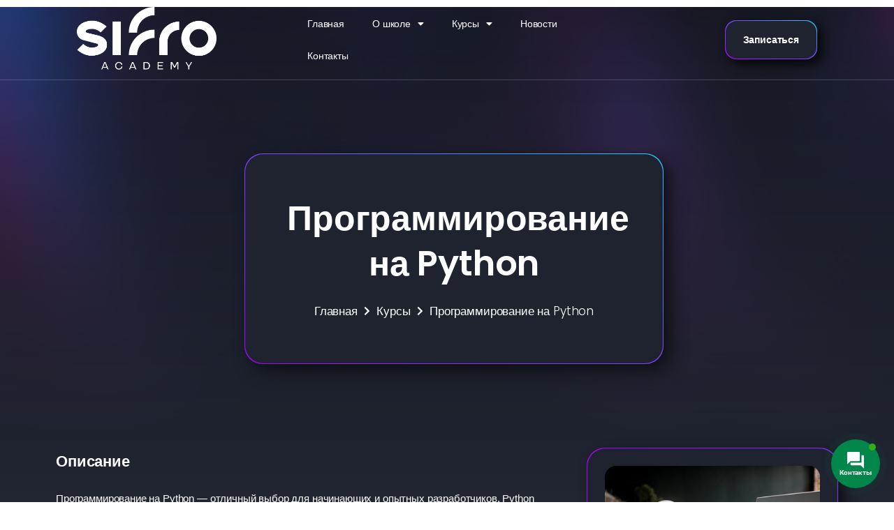

--- FILE ---
content_type: text/html; charset=UTF-8
request_url: https://academy.sifro.kz/index.php/python/
body_size: 21522
content:
<!DOCTYPE html>
<html lang="ru-RU">
<head>
	<meta charset="UTF-8">
		<meta name='robots' content='index, follow, max-image-preview:large, max-snippet:-1, max-video-preview:-1' />

	<!-- This site is optimized with the Yoast SEO plugin v20.8 - https://yoast.com/wordpress/plugins/seo/ -->
	<title>Программирование на Python - Sifro Academy</title>
	<link rel="canonical" href="https://academy.sifro.kz/index.php/python/" />
	<meta property="og:locale" content="ru_RU" />
	<meta property="og:type" content="article" />
	<meta property="og:title" content="Программирование на Python - Sifro Academy" />
	<meta property="og:description" content="Записаться Программирование на Python Главная Курсы Программирование на Python Описание Программирование на Python &#8212; отличный выбор для начинающих и опытных разработчиков. Python является простым, элегантным и популярным языком программирования, который обладает широким спектром применений, от веб-разработки до научных вычислений. Если..." />
	<meta property="og:url" content="https://academy.sifro.kz/index.php/python/" />
	<meta property="og:site_name" content="Sifro Academy" />
	<meta property="article:modified_time" content="2023-06-30T12:30:28+00:00" />
	<meta property="og:image" content="https://academy.sifro.kz/wp-content/uploads/2023/06/Screenshot_84.png" />
	<meta name="twitter:card" content="summary_large_image" />
	<meta name="twitter:label1" content="Примерное время для чтения" />
	<meta name="twitter:data1" content="5 минут" />
	<script type="application/ld+json" class="yoast-schema-graph">{"@context":"https://schema.org","@graph":[{"@type":"WebPage","@id":"https://academy.sifro.kz/index.php/python/","url":"https://academy.sifro.kz/index.php/python/","name":"Программирование на Python - Sifro Academy","isPartOf":{"@id":"https://academy.sifro.kz/#website"},"primaryImageOfPage":{"@id":"https://academy.sifro.kz/index.php/python/#primaryimage"},"image":{"@id":"https://academy.sifro.kz/index.php/python/#primaryimage"},"thumbnailUrl":"https://academy.sifro.kz/wp-content/uploads/2023/06/Screenshot_84.png","datePublished":"2023-06-12T09:14:36+00:00","dateModified":"2023-06-30T12:30:28+00:00","breadcrumb":{"@id":"https://academy.sifro.kz/index.php/python/#breadcrumb"},"inLanguage":"ru-RU","potentialAction":[{"@type":"ReadAction","target":["https://academy.sifro.kz/index.php/python/"]}]},{"@type":"ImageObject","inLanguage":"ru-RU","@id":"https://academy.sifro.kz/index.php/python/#primaryimage","url":"https://academy.sifro.kz/wp-content/uploads/2023/06/Screenshot_84.png","contentUrl":"https://academy.sifro.kz/wp-content/uploads/2023/06/Screenshot_84.png","width":907,"height":920},{"@type":"BreadcrumbList","@id":"https://academy.sifro.kz/index.php/python/#breadcrumb","itemListElement":[{"@type":"ListItem","position":1,"name":"Главная страница","item":"https://academy.sifro.kz/"},{"@type":"ListItem","position":2,"name":"Программирование на Python"}]},{"@type":"WebSite","@id":"https://academy.sifro.kz/#website","url":"https://academy.sifro.kz/","name":"Sifro Academy","description":"Школа программирование ","potentialAction":[{"@type":"SearchAction","target":{"@type":"EntryPoint","urlTemplate":"https://academy.sifro.kz/?s={search_term_string}"},"query-input":"required name=search_term_string"}],"inLanguage":"ru-RU"}]}</script>
	<!-- / Yoast SEO plugin. -->


<link rel='dns-prefetch' href='//use.fontawesome.com' />
<link rel='dns-prefetch' href='//fonts.googleapis.com' />
<link rel="alternate" type="application/rss+xml" title="Sifro Academy &raquo; Лента" href="https://academy.sifro.kz/index.php/feed/" />
<link rel="alternate" type="application/rss+xml" title="Sifro Academy &raquo; Лента комментариев" href="https://academy.sifro.kz/index.php/comments/feed/" />
<link rel="alternate" title="oEmbed (JSON)" type="application/json+oembed" href="https://academy.sifro.kz/index.php/wp-json/oembed/1.0/embed?url=https%3A%2F%2Facademy.sifro.kz%2Findex.php%2Fpython%2F" />
<link rel="alternate" title="oEmbed (XML)" type="text/xml+oembed" href="https://academy.sifro.kz/index.php/wp-json/oembed/1.0/embed?url=https%3A%2F%2Facademy.sifro.kz%2Findex.php%2Fpython%2F&#038;format=xml" />
<style id='wp-img-auto-sizes-contain-inline-css' type='text/css'>
img:is([sizes=auto i],[sizes^="auto," i]){contain-intrinsic-size:3000px 1500px}
/*# sourceURL=wp-img-auto-sizes-contain-inline-css */
</style>
<link rel='stylesheet' id='jkit-elements-main-css' href='https://academy.sifro.kz/wp-content/plugins/jeg-elementor-kit/assets/css/elements/main.css?ver=2.6.1' type='text/css' media='all' />
<style id='wp-emoji-styles-inline-css' type='text/css'>

	img.wp-smiley, img.emoji {
		display: inline !important;
		border: none !important;
		box-shadow: none !important;
		height: 1em !important;
		width: 1em !important;
		margin: 0 0.07em !important;
		vertical-align: -0.1em !important;
		background: none !important;
		padding: 0 !important;
	}
/*# sourceURL=wp-emoji-styles-inline-css */
</style>
<link rel='stylesheet' id='wp-block-library-css' href='https://academy.sifro.kz/wp-includes/css/dist/block-library/style.min.css?ver=6.9' type='text/css' media='all' />
<style id='global-styles-inline-css' type='text/css'>
:root{--wp--preset--aspect-ratio--square: 1;--wp--preset--aspect-ratio--4-3: 4/3;--wp--preset--aspect-ratio--3-4: 3/4;--wp--preset--aspect-ratio--3-2: 3/2;--wp--preset--aspect-ratio--2-3: 2/3;--wp--preset--aspect-ratio--16-9: 16/9;--wp--preset--aspect-ratio--9-16: 9/16;--wp--preset--color--black: #000000;--wp--preset--color--cyan-bluish-gray: #abb8c3;--wp--preset--color--white: #ffffff;--wp--preset--color--pale-pink: #f78da7;--wp--preset--color--vivid-red: #cf2e2e;--wp--preset--color--luminous-vivid-orange: #ff6900;--wp--preset--color--luminous-vivid-amber: #fcb900;--wp--preset--color--light-green-cyan: #7bdcb5;--wp--preset--color--vivid-green-cyan: #00d084;--wp--preset--color--pale-cyan-blue: #8ed1fc;--wp--preset--color--vivid-cyan-blue: #0693e3;--wp--preset--color--vivid-purple: #9b51e0;--wp--preset--gradient--vivid-cyan-blue-to-vivid-purple: linear-gradient(135deg,rgb(6,147,227) 0%,rgb(155,81,224) 100%);--wp--preset--gradient--light-green-cyan-to-vivid-green-cyan: linear-gradient(135deg,rgb(122,220,180) 0%,rgb(0,208,130) 100%);--wp--preset--gradient--luminous-vivid-amber-to-luminous-vivid-orange: linear-gradient(135deg,rgb(252,185,0) 0%,rgb(255,105,0) 100%);--wp--preset--gradient--luminous-vivid-orange-to-vivid-red: linear-gradient(135deg,rgb(255,105,0) 0%,rgb(207,46,46) 100%);--wp--preset--gradient--very-light-gray-to-cyan-bluish-gray: linear-gradient(135deg,rgb(238,238,238) 0%,rgb(169,184,195) 100%);--wp--preset--gradient--cool-to-warm-spectrum: linear-gradient(135deg,rgb(74,234,220) 0%,rgb(151,120,209) 20%,rgb(207,42,186) 40%,rgb(238,44,130) 60%,rgb(251,105,98) 80%,rgb(254,248,76) 100%);--wp--preset--gradient--blush-light-purple: linear-gradient(135deg,rgb(255,206,236) 0%,rgb(152,150,240) 100%);--wp--preset--gradient--blush-bordeaux: linear-gradient(135deg,rgb(254,205,165) 0%,rgb(254,45,45) 50%,rgb(107,0,62) 100%);--wp--preset--gradient--luminous-dusk: linear-gradient(135deg,rgb(255,203,112) 0%,rgb(199,81,192) 50%,rgb(65,88,208) 100%);--wp--preset--gradient--pale-ocean: linear-gradient(135deg,rgb(255,245,203) 0%,rgb(182,227,212) 50%,rgb(51,167,181) 100%);--wp--preset--gradient--electric-grass: linear-gradient(135deg,rgb(202,248,128) 0%,rgb(113,206,126) 100%);--wp--preset--gradient--midnight: linear-gradient(135deg,rgb(2,3,129) 0%,rgb(40,116,252) 100%);--wp--preset--font-size--small: 13px;--wp--preset--font-size--medium: 20px;--wp--preset--font-size--large: 36px;--wp--preset--font-size--x-large: 42px;--wp--preset--spacing--20: 0.44rem;--wp--preset--spacing--30: 0.67rem;--wp--preset--spacing--40: 1rem;--wp--preset--spacing--50: 1.5rem;--wp--preset--spacing--60: 2.25rem;--wp--preset--spacing--70: 3.38rem;--wp--preset--spacing--80: 5.06rem;--wp--preset--shadow--natural: 6px 6px 9px rgba(0, 0, 0, 0.2);--wp--preset--shadow--deep: 12px 12px 50px rgba(0, 0, 0, 0.4);--wp--preset--shadow--sharp: 6px 6px 0px rgba(0, 0, 0, 0.2);--wp--preset--shadow--outlined: 6px 6px 0px -3px rgb(255, 255, 255), 6px 6px rgb(0, 0, 0);--wp--preset--shadow--crisp: 6px 6px 0px rgb(0, 0, 0);}:where(body) { margin: 0; }.wp-site-blocks > .alignleft { float: left; margin-right: 2em; }.wp-site-blocks > .alignright { float: right; margin-left: 2em; }.wp-site-blocks > .aligncenter { justify-content: center; margin-left: auto; margin-right: auto; }:where(.is-layout-flex){gap: 0.5em;}:where(.is-layout-grid){gap: 0.5em;}.is-layout-flow > .alignleft{float: left;margin-inline-start: 0;margin-inline-end: 2em;}.is-layout-flow > .alignright{float: right;margin-inline-start: 2em;margin-inline-end: 0;}.is-layout-flow > .aligncenter{margin-left: auto !important;margin-right: auto !important;}.is-layout-constrained > .alignleft{float: left;margin-inline-start: 0;margin-inline-end: 2em;}.is-layout-constrained > .alignright{float: right;margin-inline-start: 2em;margin-inline-end: 0;}.is-layout-constrained > .aligncenter{margin-left: auto !important;margin-right: auto !important;}.is-layout-constrained > :where(:not(.alignleft):not(.alignright):not(.alignfull)){margin-left: auto !important;margin-right: auto !important;}body .is-layout-flex{display: flex;}.is-layout-flex{flex-wrap: wrap;align-items: center;}.is-layout-flex > :is(*, div){margin: 0;}body .is-layout-grid{display: grid;}.is-layout-grid > :is(*, div){margin: 0;}body{padding-top: 0px;padding-right: 0px;padding-bottom: 0px;padding-left: 0px;}a:where(:not(.wp-element-button)){text-decoration: underline;}:root :where(.wp-element-button, .wp-block-button__link){background-color: #32373c;border-width: 0;color: #fff;font-family: inherit;font-size: inherit;font-style: inherit;font-weight: inherit;letter-spacing: inherit;line-height: inherit;padding-top: calc(0.667em + 2px);padding-right: calc(1.333em + 2px);padding-bottom: calc(0.667em + 2px);padding-left: calc(1.333em + 2px);text-decoration: none;text-transform: inherit;}.has-black-color{color: var(--wp--preset--color--black) !important;}.has-cyan-bluish-gray-color{color: var(--wp--preset--color--cyan-bluish-gray) !important;}.has-white-color{color: var(--wp--preset--color--white) !important;}.has-pale-pink-color{color: var(--wp--preset--color--pale-pink) !important;}.has-vivid-red-color{color: var(--wp--preset--color--vivid-red) !important;}.has-luminous-vivid-orange-color{color: var(--wp--preset--color--luminous-vivid-orange) !important;}.has-luminous-vivid-amber-color{color: var(--wp--preset--color--luminous-vivid-amber) !important;}.has-light-green-cyan-color{color: var(--wp--preset--color--light-green-cyan) !important;}.has-vivid-green-cyan-color{color: var(--wp--preset--color--vivid-green-cyan) !important;}.has-pale-cyan-blue-color{color: var(--wp--preset--color--pale-cyan-blue) !important;}.has-vivid-cyan-blue-color{color: var(--wp--preset--color--vivid-cyan-blue) !important;}.has-vivid-purple-color{color: var(--wp--preset--color--vivid-purple) !important;}.has-black-background-color{background-color: var(--wp--preset--color--black) !important;}.has-cyan-bluish-gray-background-color{background-color: var(--wp--preset--color--cyan-bluish-gray) !important;}.has-white-background-color{background-color: var(--wp--preset--color--white) !important;}.has-pale-pink-background-color{background-color: var(--wp--preset--color--pale-pink) !important;}.has-vivid-red-background-color{background-color: var(--wp--preset--color--vivid-red) !important;}.has-luminous-vivid-orange-background-color{background-color: var(--wp--preset--color--luminous-vivid-orange) !important;}.has-luminous-vivid-amber-background-color{background-color: var(--wp--preset--color--luminous-vivid-amber) !important;}.has-light-green-cyan-background-color{background-color: var(--wp--preset--color--light-green-cyan) !important;}.has-vivid-green-cyan-background-color{background-color: var(--wp--preset--color--vivid-green-cyan) !important;}.has-pale-cyan-blue-background-color{background-color: var(--wp--preset--color--pale-cyan-blue) !important;}.has-vivid-cyan-blue-background-color{background-color: var(--wp--preset--color--vivid-cyan-blue) !important;}.has-vivid-purple-background-color{background-color: var(--wp--preset--color--vivid-purple) !important;}.has-black-border-color{border-color: var(--wp--preset--color--black) !important;}.has-cyan-bluish-gray-border-color{border-color: var(--wp--preset--color--cyan-bluish-gray) !important;}.has-white-border-color{border-color: var(--wp--preset--color--white) !important;}.has-pale-pink-border-color{border-color: var(--wp--preset--color--pale-pink) !important;}.has-vivid-red-border-color{border-color: var(--wp--preset--color--vivid-red) !important;}.has-luminous-vivid-orange-border-color{border-color: var(--wp--preset--color--luminous-vivid-orange) !important;}.has-luminous-vivid-amber-border-color{border-color: var(--wp--preset--color--luminous-vivid-amber) !important;}.has-light-green-cyan-border-color{border-color: var(--wp--preset--color--light-green-cyan) !important;}.has-vivid-green-cyan-border-color{border-color: var(--wp--preset--color--vivid-green-cyan) !important;}.has-pale-cyan-blue-border-color{border-color: var(--wp--preset--color--pale-cyan-blue) !important;}.has-vivid-cyan-blue-border-color{border-color: var(--wp--preset--color--vivid-cyan-blue) !important;}.has-vivid-purple-border-color{border-color: var(--wp--preset--color--vivid-purple) !important;}.has-vivid-cyan-blue-to-vivid-purple-gradient-background{background: var(--wp--preset--gradient--vivid-cyan-blue-to-vivid-purple) !important;}.has-light-green-cyan-to-vivid-green-cyan-gradient-background{background: var(--wp--preset--gradient--light-green-cyan-to-vivid-green-cyan) !important;}.has-luminous-vivid-amber-to-luminous-vivid-orange-gradient-background{background: var(--wp--preset--gradient--luminous-vivid-amber-to-luminous-vivid-orange) !important;}.has-luminous-vivid-orange-to-vivid-red-gradient-background{background: var(--wp--preset--gradient--luminous-vivid-orange-to-vivid-red) !important;}.has-very-light-gray-to-cyan-bluish-gray-gradient-background{background: var(--wp--preset--gradient--very-light-gray-to-cyan-bluish-gray) !important;}.has-cool-to-warm-spectrum-gradient-background{background: var(--wp--preset--gradient--cool-to-warm-spectrum) !important;}.has-blush-light-purple-gradient-background{background: var(--wp--preset--gradient--blush-light-purple) !important;}.has-blush-bordeaux-gradient-background{background: var(--wp--preset--gradient--blush-bordeaux) !important;}.has-luminous-dusk-gradient-background{background: var(--wp--preset--gradient--luminous-dusk) !important;}.has-pale-ocean-gradient-background{background: var(--wp--preset--gradient--pale-ocean) !important;}.has-electric-grass-gradient-background{background: var(--wp--preset--gradient--electric-grass) !important;}.has-midnight-gradient-background{background: var(--wp--preset--gradient--midnight) !important;}.has-small-font-size{font-size: var(--wp--preset--font-size--small) !important;}.has-medium-font-size{font-size: var(--wp--preset--font-size--medium) !important;}.has-large-font-size{font-size: var(--wp--preset--font-size--large) !important;}.has-x-large-font-size{font-size: var(--wp--preset--font-size--x-large) !important;}
/*# sourceURL=global-styles-inline-css */
</style>

<link rel='stylesheet' id='contact-form-7-css' href='https://academy.sifro.kz/wp-content/plugins/contact-form-7/includes/css/styles.css?ver=5.8' type='text/css' media='all' />
<link rel='stylesheet' id='contactus.css-css' href='https://academy.sifro.kz/wp-content/plugins/ar-contactus/res/css/contactus.min.css?ver=2.2.7' type='text/css' media='all' />
<link rel='stylesheet' id='contactus.generated.desktop.css-css' href='https://academy.sifro.kz/wp-content/plugins/ar-contactus/res/css/generated-desktop.css?ver=1692374751' type='text/css' media='all' />
<link rel='stylesheet' id='contactus.fa.css-css' href='https://use.fontawesome.com/releases/v5.8.1/css/all.css?ver=2.2.7' type='text/css' media='all' />
<link rel='stylesheet' id='elementor-icons-css' href='https://academy.sifro.kz/wp-content/plugins/elementor/assets/lib/eicons/css/elementor-icons.min.css?ver=5.20.0' type='text/css' media='all' />
<link rel='stylesheet' id='elementor-frontend-css' href='https://academy.sifro.kz/wp-content/plugins/elementor/assets/css/frontend-lite.min.css?ver=3.13.4' type='text/css' media='all' />
<link rel='stylesheet' id='swiper-css' href='https://academy.sifro.kz/wp-content/plugins/elementor/assets/lib/swiper/v8/css/swiper.min.css?ver=8.4.5' type='text/css' media='all' />
<link rel='stylesheet' id='elementor-post-7-css' href='https://academy.sifro.kz/wp-content/uploads/elementor/css/post-7.css?ver=1686542544' type='text/css' media='all' />
<link rel='stylesheet' id='elementor-pro-css' href='https://academy.sifro.kz/wp-content/plugins/elementor-pro/assets/css/frontend-lite.min.css?ver=3.6.5' type='text/css' media='all' />
<link rel='stylesheet' id='elementor-post-229-css' href='https://academy.sifro.kz/wp-content/uploads/elementor/css/post-229.css?ver=1688128242' type='text/css' media='all' />
<style id='pix-intro-handle-inline-css' type='text/css'>

	 body:not(.render) .pix-overlay-item {
		 opacity: 0 !important;
	 }
	 body:not(.pix-loaded) .pix-wpml-header-btn {
		 opacity: 0;
	 }
		 html:not(.render) {
			 background: #ffffff  !important;
		 }
 		 .pix-page-loading-bg:after {
 			 content: " ";
 			 position: fixed;
 			 top: 0;
 			 left: 0;
 			 width: 100vw;
 			 height: 100vh;
 			 display: block;
 			 background: #ffffff !important;
 			 pointer-events: none;
			 transform-style: flat;
 			 transform: scaleX(1);
 			 transition: transform .2s cubic-bezier(.27,.76,.38,.87);
 			 transform-origin: right center;
 			 z-index: 99999999999999999999;
 		 }
 		 body.render .pix-page-loading-bg:after {
 			 transform: scaleX(0);
 			 transform-origin: left center;
 		 }
/*# sourceURL=pix-intro-handle-inline-css */
</style>
<link rel='stylesheet' id='essentials-bootstrap-css' href='https://academy.sifro.kz/wp-content/themes/essentials/inc/scss/bootstrap.min.css?ver=6.9' type='text/css' media='all' />
<link rel='stylesheet' id='popup-maker-site-css' href='//academy.sifro.kz/wp-content/uploads/pum/pum-site-styles.css?generated=1692279193&#038;ver=1.18.1' type='text/css' media='all' />
<link rel='stylesheet' id='essentials-default-style-css' href='https://academy.sifro.kz/wp-content/themes/essentials/css/pix-essentials-style.css?ver=6.9' type='text/css' media='all' />
<link rel='stylesheet' id='pix-external-font-1-css' href='https://fonts.googleapis.com/css2?family=Poppins&#038;display=swap&#038;ver=6.9' type='text/css' media='all' />
<link rel='stylesheet' id='pix-flickity-style-css' href='https://academy.sifro.kz/wp-content/themes/essentials/css/build/flickity.min.css?ver=2.1.7' type='text/css' media='all' />
<link rel='stylesheet' id='essentials-pixicon-font-css' href='https://academy.sifro.kz/wp-content/themes/essentials/css/build/pixicon-main/style.min.css?ver=2.1.7' type='text/css' media='all' />
<link rel='stylesheet' id='pix-popups-style-css' href='https://academy.sifro.kz/wp-content/themes/essentials/css/jquery-confirm.min.css?ver=2.1.7' type='text/css' media='all' />
<link rel='stylesheet' id='essentials-select-css-css' href='https://academy.sifro.kz/wp-content/themes/essentials/css/build/bootstrap-select.min.css?ver=2.1.7' type='text/css' media='all' />
<link rel='stylesheet' id='google-fonts-1-css' href='https://fonts.googleapis.com/css?family=Poppins%3A100%2C100italic%2C200%2C200italic%2C300%2C300italic%2C400%2C400italic%2C500%2C500italic%2C600%2C600italic%2C700%2C700italic%2C800%2C800italic%2C900%2C900italic&#038;display=swap&#038;subset=cyrillic&#038;ver=6.9' type='text/css' media='all' />
<link rel='stylesheet' id='elementor-icons-shared-0-css' href='https://academy.sifro.kz/wp-content/plugins/elementor/assets/lib/font-awesome/css/fontawesome.min.css?ver=5.15.3' type='text/css' media='all' />
<link rel='stylesheet' id='elementor-icons-fa-solid-css' href='https://academy.sifro.kz/wp-content/plugins/elementor/assets/lib/font-awesome/css/solid.min.css?ver=5.15.3' type='text/css' media='all' />
<link rel='stylesheet' id='elementor-icons-jkiticon-css' href='https://academy.sifro.kz/wp-content/plugins/jeg-elementor-kit/assets/fonts/jkiticon/jkiticon.css?ver=2.6.1' type='text/css' media='all' />
<link rel="preconnect" href="https://fonts.gstatic.com/" crossorigin><script type="text/javascript" id="contactus-js-extra">
/* <![CDATA[ */
var arCUVars = {"url":"https://academy.sifro.kz/wp-admin/admin-ajax.php","version":"2.2.7","_wpnonce":"\u003Cinput type=\"hidden\" id=\"_wpnonce\" name=\"_wpnonce\" value=\"add90d909f\" /\u003E\u003Cinput type=\"hidden\" name=\"_wp_http_referer\" value=\"/index.php/python/\" /\u003E"};
//# sourceURL=contactus-js-extra
/* ]]> */
</script>
<script type="text/javascript" src="https://academy.sifro.kz/wp-content/plugins/ar-contactus/res/js/contactus.min.js?ver=2.2.7" id="contactus-js"></script>
<script type="text/javascript" src="https://academy.sifro.kz/wp-content/plugins/ar-contactus/res/js/scripts.js?ver=2.2.7" id="contactus.scripts-js"></script>
<script type="text/javascript" src="https://academy.sifro.kz/wp-includes/js/jquery/jquery.min.js?ver=3.7.1" id="jquery-core-js"></script>
<script type="text/javascript" src="https://academy.sifro.kz/wp-includes/js/jquery/jquery-migrate.min.js?ver=3.4.1" id="jquery-migrate-js"></script>
<link rel="https://api.w.org/" href="https://academy.sifro.kz/index.php/wp-json/" /><link rel="alternate" title="JSON" type="application/json" href="https://academy.sifro.kz/index.php/wp-json/wp/v2/pages/229" /><link rel='shortlink' href='https://academy.sifro.kz/?p=229' />
<meta name="generator" content="Elementor 3.13.4; features: e_dom_optimization, e_optimized_assets_loading, e_optimized_css_loading, a11y_improvements, additional_custom_breakpoints; settings: css_print_method-external, google_font-enabled, font_display-swap">
<link rel="icon" href="https://academy.sifro.kz/wp-content/uploads/2023/08/cropped-б®≠®©-ЂЃЃ.png-32x32.png" sizes="32x32" />
<link rel="icon" href="https://academy.sifro.kz/wp-content/uploads/2023/08/cropped-б®≠®©-ЂЃЃ.png-192x192.png" sizes="192x192" />
<link rel="apple-touch-icon" href="https://academy.sifro.kz/wp-content/uploads/2023/08/cropped-б®≠®©-ЂЃЃ.png-180x180.png" />
<meta name="msapplication-TileImage" content="https://academy.sifro.kz/wp-content/uploads/2023/08/cropped-б®≠®©-ЂЃЃ.png-270x270.png" />
	<meta name="viewport" content="width=device-width, initial-scale=1.0, viewport-fit=cover" /><link rel='stylesheet' id='jeg-dynamic-style-css' href='https://academy.sifro.kz/wp-content/plugins/jeg-elementor-kit/lib/jeg-framework/assets/css/jeg-dynamic-styles.css?ver=1.2.9' type='text/css' media='all' />
<link rel='stylesheet' id='sweetalert2-css' href='https://academy.sifro.kz/wp-content/plugins/jeg-elementor-kit/assets/js/sweetalert2/sweetalert2.min.css?ver=11.6.16' type='text/css' media='all' />
</head>
<body class="wp-singular page-template page-template-elementor_canvas page page-id-229 wp-theme-essentials jkit-color-scheme elementor-default elementor-template-canvas elementor-kit-7 elementor-page elementor-page-229">
			<div data-elementor-type="wp-page" data-elementor-id="229" class="elementor elementor-229">
									<section class="elementor-section elementor-top-section elementor-element elementor-element-4958b8d6 elementor-section-boxed elementor-section-height-default elementor-section-height-default" data-id="4958b8d6" data-element_type="section">
						<div class="elementor-container elementor-column-gap-default">
					<div class="elementor-column elementor-col-25 elementor-top-column elementor-element elementor-element-295fe0c2" data-id="295fe0c2" data-element_type="column">
			<div class="elementor-widget-wrap elementor-element-populated">
								<div class="elementor-element elementor-element-50b20e7f elementor-widget elementor-widget-image" data-id="50b20e7f" data-element_type="widget" data-widget_type="image.default">
				<div class="elementor-widget-container">
			<style>/*! elementor - v3.13.3 - 28-05-2023 */
.elementor-widget-image{text-align:center}.elementor-widget-image a{display:inline-block}.elementor-widget-image a img[src$=".svg"]{width:48px}.elementor-widget-image img{vertical-align:middle;display:inline-block}</style>													<a href="https://academy.sifro.kz/">
							<img fetchpriority="high" decoding="async" width="7638" height="3607" src="https://academy.sifro.kz/wp-content/uploads/2023/06/°•Ђл©-ЂЃЃ-≠†§ѓ®бм.png.png" class="attachment-full size-full wp-image-90" alt="" srcset="https://academy.sifro.kz/wp-content/uploads/2023/06/°•Ђл©-ЂЃЃ-≠†§ѓ®бм.png.png 7638w, https://academy.sifro.kz/wp-content/uploads/2023/06/°•Ђл©-ЂЃЃ-≠†§ѓ®бм.png-300x142.png 300w, https://academy.sifro.kz/wp-content/uploads/2023/06/°•Ђл©-ЂЃЃ-≠†§ѓ®бм.png-1024x484.png 1024w, https://academy.sifro.kz/wp-content/uploads/2023/06/°•Ђл©-ЂЃЃ-≠†§ѓ®бм.png-768x363.png 768w, https://academy.sifro.kz/wp-content/uploads/2023/06/°•Ђл©-ЂЃЃ-≠†§ѓ®бм.png-1536x725.png 1536w, https://academy.sifro.kz/wp-content/uploads/2023/06/°•Ђл©-ЂЃЃ-≠†§ѓ®бм.png-2048x967.png 2048w" sizes="(max-width: 7638px) 100vw, 7638px" />								</a>
															</div>
				</div>
					</div>
		</div>
				<div class="elementor-column elementor-col-50 elementor-top-column elementor-element elementor-element-4317df21" data-id="4317df21" data-element_type="column">
			<div class="elementor-widget-wrap elementor-element-populated">
								<div class="elementor-element elementor-element-7e88955 elementor-nav-menu--dropdown-tablet elementor-nav-menu__text-align-aside elementor-nav-menu--toggle elementor-nav-menu--burger elementor-widget elementor-widget-nav-menu" data-id="7e88955" data-element_type="widget" data-settings="{&quot;layout&quot;:&quot;horizontal&quot;,&quot;submenu_icon&quot;:{&quot;value&quot;:&quot;&lt;i class=\&quot;fas fa-caret-down\&quot;&gt;&lt;\/i&gt;&quot;,&quot;library&quot;:&quot;fa-solid&quot;},&quot;toggle&quot;:&quot;burger&quot;}" data-widget_type="nav-menu.default">
				<div class="elementor-widget-container">
			<link rel="stylesheet" href="https://academy.sifro.kz/wp-content/plugins/elementor-pro/assets/css/widget-nav-menu.min.css">			<nav migration_allowed="1" migrated="0" role="navigation" class="elementor-nav-menu--main elementor-nav-menu__container elementor-nav-menu--layout-horizontal e--pointer-underline e--animation-fade">
				<ul id="menu-1-7e88955" class="elementor-nav-menu"><li class="menu-item menu-item-type-custom menu-item-object-custom menu-item-home menu-item-80"><a href="https://academy.sifro.kz/" class="elementor-item">Главная</a></li>
<li class="menu-item menu-item-type-custom menu-item-object-custom menu-item-has-children menu-item-86"><a href="#" class="elementor-item elementor-item-anchor">О школе</a>
<ul class="sub-menu elementor-nav-menu--dropdown">
	<li class="menu-item menu-item-type-post_type menu-item-object-page menu-item-419"><a href="https://academy.sifro.kz/index.php/aboat/" class="elementor-sub-item">О нас</a></li>
	<li class="menu-item menu-item-type-custom menu-item-object-custom menu-item-88"><a href="#" class="elementor-sub-item elementor-item-anchor">Услуги</a></li>
</ul>
</li>
<li class="menu-item menu-item-type-custom menu-item-object-custom current-menu-ancestor current-menu-parent menu-item-has-children menu-item-87"><a href="#" class="elementor-item elementor-item-anchor">Курсы</a>
<ul class="sub-menu elementor-nav-menu--dropdown">
	<li class="menu-item menu-item-type-post_type menu-item-object-page menu-item-198"><a href="https://academy.sifro.kz/index.php/site/" class="elementor-sub-item">Разработка сайта и SEO оптимизация</a></li>
	<li class="menu-item menu-item-type-post_type menu-item-object-page menu-item-212"><a href="https://academy.sifro.kz/index.php/2d3d/" class="elementor-sub-item">Разработка 2D и 3D анимации</a></li>
	<li class="menu-item menu-item-type-post_type menu-item-object-page menu-item-228"><a href="https://academy.sifro.kz/index.php/gamedev/" class="elementor-sub-item">Создание компьютерных игр GameDev</a></li>
	<li class="menu-item menu-item-type-post_type menu-item-object-page current-menu-item page_item page-item-229 current_page_item menu-item-241"><a href="https://academy.sifro.kz/index.php/python/" aria-current="page" class="elementor-sub-item elementor-item-active">Программирование на Python</a></li>
	<li class="menu-item menu-item-type-post_type menu-item-object-page menu-item-295"><a href="https://academy.sifro.kz/index.php/motion/" class="elementor-sub-item">Веб разработка (Frontend)</a></li>
	<li class="menu-item menu-item-type-post_type menu-item-object-page menu-item-275"><a href="https://academy.sifro.kz/index.php/free/" class="elementor-sub-item">Курс по фрилансу в области дизайна</a></li>
	<li class="menu-item menu-item-type-post_type menu-item-object-page menu-item-659"><a href="https://academy.sifro.kz/index.php/qazduino/" class="elementor-sub-item">QazDuino</a></li>
</ul>
</li>
<li class="menu-item menu-item-type-custom menu-item-object-custom menu-item-89"><a href="#" class="elementor-item elementor-item-anchor">Новости</a></li>
<li class="menu-item menu-item-type-post_type menu-item-object-page menu-item-314"><a href="https://academy.sifro.kz/index.php/contact/" class="elementor-item">Контакты</a></li>
</ul>			</nav>
					<div class="elementor-menu-toggle" role="button" tabindex="0" aria-label="Menu Toggle" aria-expanded="false">
			<i aria-hidden="true" role="presentation" class="elementor-menu-toggle__icon--open eicon-menu-bar"></i><i aria-hidden="true" role="presentation" class="elementor-menu-toggle__icon--close eicon-close"></i>			<span class="elementor-screen-only">Menu</span>
		</div>
			<nav class="elementor-nav-menu--dropdown elementor-nav-menu__container" role="navigation" aria-hidden="true">
				<ul id="menu-2-7e88955" class="elementor-nav-menu"><li class="menu-item menu-item-type-custom menu-item-object-custom menu-item-home menu-item-80"><a href="https://academy.sifro.kz/" class="elementor-item" tabindex="-1">Главная</a></li>
<li class="menu-item menu-item-type-custom menu-item-object-custom menu-item-has-children menu-item-86"><a href="#" class="elementor-item elementor-item-anchor" tabindex="-1">О школе</a>
<ul class="sub-menu elementor-nav-menu--dropdown">
	<li class="menu-item menu-item-type-post_type menu-item-object-page menu-item-419"><a href="https://academy.sifro.kz/index.php/aboat/" class="elementor-sub-item" tabindex="-1">О нас</a></li>
	<li class="menu-item menu-item-type-custom menu-item-object-custom menu-item-88"><a href="#" class="elementor-sub-item elementor-item-anchor" tabindex="-1">Услуги</a></li>
</ul>
</li>
<li class="menu-item menu-item-type-custom menu-item-object-custom current-menu-ancestor current-menu-parent menu-item-has-children menu-item-87"><a href="#" class="elementor-item elementor-item-anchor" tabindex="-1">Курсы</a>
<ul class="sub-menu elementor-nav-menu--dropdown">
	<li class="menu-item menu-item-type-post_type menu-item-object-page menu-item-198"><a href="https://academy.sifro.kz/index.php/site/" class="elementor-sub-item" tabindex="-1">Разработка сайта и SEO оптимизация</a></li>
	<li class="menu-item menu-item-type-post_type menu-item-object-page menu-item-212"><a href="https://academy.sifro.kz/index.php/2d3d/" class="elementor-sub-item" tabindex="-1">Разработка 2D и 3D анимации</a></li>
	<li class="menu-item menu-item-type-post_type menu-item-object-page menu-item-228"><a href="https://academy.sifro.kz/index.php/gamedev/" class="elementor-sub-item" tabindex="-1">Создание компьютерных игр GameDev</a></li>
	<li class="menu-item menu-item-type-post_type menu-item-object-page current-menu-item page_item page-item-229 current_page_item menu-item-241"><a href="https://academy.sifro.kz/index.php/python/" aria-current="page" class="elementor-sub-item elementor-item-active" tabindex="-1">Программирование на Python</a></li>
	<li class="menu-item menu-item-type-post_type menu-item-object-page menu-item-295"><a href="https://academy.sifro.kz/index.php/motion/" class="elementor-sub-item" tabindex="-1">Веб разработка (Frontend)</a></li>
	<li class="menu-item menu-item-type-post_type menu-item-object-page menu-item-275"><a href="https://academy.sifro.kz/index.php/free/" class="elementor-sub-item" tabindex="-1">Курс по фрилансу в области дизайна</a></li>
	<li class="menu-item menu-item-type-post_type menu-item-object-page menu-item-659"><a href="https://academy.sifro.kz/index.php/qazduino/" class="elementor-sub-item" tabindex="-1">QazDuino</a></li>
</ul>
</li>
<li class="menu-item menu-item-type-custom menu-item-object-custom menu-item-89"><a href="#" class="elementor-item elementor-item-anchor" tabindex="-1">Новости</a></li>
<li class="menu-item menu-item-type-post_type menu-item-object-page menu-item-314"><a href="https://academy.sifro.kz/index.php/contact/" class="elementor-item" tabindex="-1">Контакты</a></li>
</ul>			</nav>
				</div>
				</div>
					</div>
		</div>
				<div class="elementor-column elementor-col-25 elementor-top-column elementor-element elementor-element-53d3a48a elementor-hidden-mobile elementor-hidden-tablet" data-id="53d3a48a" data-element_type="column">
			<div class="elementor-widget-wrap elementor-element-populated">
								<div class="elementor-element elementor-element-31f2722 elementor-widget__width-auto elementor-widget elementor-widget-jkit_search" data-id="31f2722" data-element_type="widget" data-widget_type="jkit_search.default">
				<div class="elementor-widget-container">
			<div  class="jeg-elementor-kit jkit-search jeg_module_229__69706ea525555" ><a href="#" class="jkit-search-modal"><i aria-hidden="true" class="jki jki-search11-light"></i></a>
			<div class="jkit-modal-search-panel-wrapper">
				<div class="jkit-modal-search-panel">
					<div class="jkit-search-panel">
					<form role="search" method="get" class="jkit-search-group" action="https://academy.sifro.kz/">
						<input type="search" class="jkit-search-field" placeholder="Search..." value="" name="s" />
						<button type="submit" class="jkit-search-button"><i aria-hidden="true" class="jki jki-search11-light"></i></button>
					</form>
				</div>
				</div>
			</div></div>		</div>
				</div>
				<div class="elementor-element elementor-element-58fe9ceb elementor-widget__width-auto elementor-widget-mobile__width-inherit e-transform popmake-336 elementor-widget elementor-widget-button" data-id="58fe9ceb" data-element_type="widget" data-settings="{&quot;_transform_scale_effect_hover&quot;:{&quot;unit&quot;:&quot;px&quot;,&quot;size&quot;:0.90000000000000002,&quot;sizes&quot;:[]},&quot;_transform_scale_effect_hover_tablet&quot;:{&quot;unit&quot;:&quot;px&quot;,&quot;size&quot;:&quot;&quot;,&quot;sizes&quot;:[]},&quot;_transform_scale_effect_hover_mobile&quot;:{&quot;unit&quot;:&quot;px&quot;,&quot;size&quot;:&quot;&quot;,&quot;sizes&quot;:[]}}" data-widget_type="button.default">
				<div class="elementor-widget-container">
					<div class="elementor-button-wrapper">
			<a class="elementor-button elementor-size-sm" role="button">
						<span class="elementor-button-content-wrapper">
						<span class="elementor-button-text">Записаться </span>
		</span>
					</a>
		</div>
				</div>
				</div>
					</div>
		</div>
							</div>
		</section>
				<section class="elementor-section elementor-top-section elementor-element elementor-element-45708705 elementor-section-boxed elementor-section-height-default elementor-section-height-default" data-id="45708705" data-element_type="section" data-settings="{&quot;background_background&quot;:&quot;classic&quot;}">
							<div class="elementor-background-overlay"></div>
							<div class="elementor-container elementor-column-gap-default">
					<div class="elementor-column elementor-col-100 elementor-top-column elementor-element elementor-element-13f2912" data-id="13f2912" data-element_type="column" data-settings="{&quot;background_background&quot;:&quot;gradient&quot;}">
			<div class="elementor-widget-wrap elementor-element-populated">
								<section class="elementor-section elementor-inner-section elementor-element elementor-element-72e99c4a elementor-section-boxed elementor-section-height-default elementor-section-height-default" data-id="72e99c4a" data-element_type="section" data-settings="{&quot;background_background&quot;:&quot;classic&quot;}">
						<div class="elementor-container elementor-column-gap-default">
					<div class="elementor-column elementor-col-100 elementor-inner-column elementor-element elementor-element-34f77586" data-id="34f77586" data-element_type="column">
			<div class="elementor-widget-wrap elementor-element-populated">
								<div class="elementor-element elementor-element-e41e4a2 elementor-widget elementor-widget-heading" data-id="e41e4a2" data-element_type="widget" data-widget_type="heading.default">
				<div class="elementor-widget-container">
			<style>/*! elementor - v3.13.3 - 28-05-2023 */
.elementor-heading-title{padding:0;margin:0;line-height:1}.elementor-widget-heading .elementor-heading-title[class*=elementor-size-]>a{color:inherit;font-size:inherit;line-height:inherit}.elementor-widget-heading .elementor-heading-title.elementor-size-small{font-size:15px}.elementor-widget-heading .elementor-heading-title.elementor-size-medium{font-size:19px}.elementor-widget-heading .elementor-heading-title.elementor-size-large{font-size:29px}.elementor-widget-heading .elementor-heading-title.elementor-size-xl{font-size:39px}.elementor-widget-heading .elementor-heading-title.elementor-size-xxl{font-size:59px}</style><h3 class="elementor-heading-title elementor-size-default">Программирование на Python</h3>		</div>
				</div>
				<div class="elementor-element elementor-element-5c70777 elementor-icon-list--layout-inline elementor-align-center elementor-list-item-link-full_width elementor-widget elementor-widget-icon-list" data-id="5c70777" data-element_type="widget" data-widget_type="icon-list.default">
				<div class="elementor-widget-container">
			<link rel="stylesheet" href="https://academy.sifro.kz/wp-content/plugins/elementor/assets/css/widget-icon-list.min.css">		<ul class="elementor-icon-list-items elementor-inline-items">
							<li class="elementor-icon-list-item elementor-inline-item">
										<span class="elementor-icon-list-text">Главная </span>
									</li>
								<li class="elementor-icon-list-item elementor-inline-item">
											<span class="elementor-icon-list-icon">
							<i aria-hidden="true" class="fas fa-chevron-right"></i>						</span>
										<span class="elementor-icon-list-text">Курсы</span>
									</li>
								<li class="elementor-icon-list-item elementor-inline-item">
											<span class="elementor-icon-list-icon">
							<i aria-hidden="true" class="fas fa-chevron-right"></i>						</span>
										<span class="elementor-icon-list-text">Программирование на Python</span>
									</li>
						</ul>
				</div>
				</div>
					</div>
		</div>
							</div>
		</section>
					</div>
		</div>
							</div>
		</section>
				<section class="elementor-section elementor-top-section elementor-element elementor-element-6b9643e elementor-section-boxed elementor-section-height-default elementor-section-height-default" data-id="6b9643e" data-element_type="section" data-settings="{&quot;background_background&quot;:&quot;gradient&quot;}">
						<div class="elementor-container elementor-column-gap-default">
					<div class="elementor-column elementor-col-66 elementor-top-column elementor-element elementor-element-ba3a527" data-id="ba3a527" data-element_type="column">
			<div class="elementor-widget-wrap elementor-element-populated">
								<div class="elementor-element elementor-element-5d5812f8 elementor-widget elementor-widget-heading" data-id="5d5812f8" data-element_type="widget" data-widget_type="heading.default">
				<div class="elementor-widget-container">
			<h2 class="elementor-heading-title elementor-size-default">Описание </h2>		</div>
				</div>
				<div class="elementor-element elementor-element-4536fa5f elementor-widget elementor-widget-text-editor" data-id="4536fa5f" data-element_type="widget" data-widget_type="text-editor.default">
				<div class="elementor-widget-container">
			<style>/*! elementor - v3.13.3 - 28-05-2023 */
.elementor-widget-text-editor.elementor-drop-cap-view-stacked .elementor-drop-cap{background-color:#69727d;color:#fff}.elementor-widget-text-editor.elementor-drop-cap-view-framed .elementor-drop-cap{color:#69727d;border:3px solid;background-color:transparent}.elementor-widget-text-editor:not(.elementor-drop-cap-view-default) .elementor-drop-cap{margin-top:8px}.elementor-widget-text-editor:not(.elementor-drop-cap-view-default) .elementor-drop-cap-letter{width:1em;height:1em}.elementor-widget-text-editor .elementor-drop-cap{float:left;text-align:center;line-height:1;font-size:50px}.elementor-widget-text-editor .elementor-drop-cap-letter{display:inline-block}</style>				<p>Программирование на Python &#8212; отличный выбор для начинающих и опытных разработчиков. Python является простым, элегантным и популярным языком программирования, который обладает широким спектром применений, от веб-разработки до научных вычислений. Если вы хотите изучить программирование на Python, вот общий план действий:</p>						</div>
				</div>
				<div class="elementor-element elementor-element-2bc7e3fb elementor-widget elementor-widget-heading" data-id="2bc7e3fb" data-element_type="widget" data-widget_type="heading.default">
				<div class="elementor-widget-container">
			<h3 class="elementor-heading-title elementor-size-default"> Что вы изучите на курсе:</h3>		</div>
				</div>
				<div class="elementor-element elementor-element-514b236a elementor-widget elementor-widget-jkit_accordion" data-id="514b236a" data-element_type="widget" data-widget_type="jkit_accordion.default">
				<div class="elementor-widget-container">
			<div  class="jeg-elementor-kit jkit-accordion style-default jeg_module_229_1_69706ea535a57" ><div class="card-wrapper expand">
                <div class="card-header">
                    <a href="#expand-a7b17dc" class="card-header-button" aria-expanded="false" data-target="#expand-a7b17dc" aria-controls="expand-a7b17dc">
                        <span class="title">1. Установка Python:</span><div class="right-icon-group">
                <div class="normal-icon"><i aria-hidden="true" class="jki jki-plus-line"></i></div>
                <div class="active-icon"><i aria-hidden="true" class="jki jki-minus-line"></i></div>
            </div>
                    </a>
                </div>
                <div class="card-expand" id="expand-a7b17dc" style="display:block"><div class="card-body"><p>Первым шагом является установка интерпретатора Python на ваш компьютер. Вы можете загрузить последнюю версию Python с официального сайта (python.org) и следовать инструкциям по установке для вашей операционной системы.</p></div></div>
            </div><div class="card-wrapper ">
                <div class="card-header">
                    <a href="#expand-15da267" class="card-header-button" aria-expanded="false" data-target="#expand-15da267" aria-controls="expand-15da267">
                        <span class="title">2. Изучение основных концепций:</span><div class="right-icon-group">
                <div class="normal-icon"><i aria-hidden="true" class="jki jki-plus-line"></i></div>
                <div class="active-icon"><i aria-hidden="true" class="jki jki-minus-line"></i></div>
            </div>
                    </a>
                </div>
                <div class="card-expand" id="expand-15da267" style="display:none"><div class="card-body"><p>Начните с освоения основных концепций программирования, таких как переменные, типы данных, операторы, условные выражения и циклы. Изучите основы синтаксиса Python, включая отступы, использование двоеточий и другие ключевые элементы языка.</p></div></div>
            </div><div class="card-wrapper ">
                <div class="card-header">
                    <a href="#expand-dd2e3ad" class="card-header-button" aria-expanded="false" data-target="#expand-dd2e3ad" aria-controls="expand-dd2e3ad">
                        <span class="title">3. Работа с данными:</span><div class="right-icon-group">
                <div class="normal-icon"><i aria-hidden="true" class="jki jki-plus-line"></i></div>
                <div class="active-icon"><i aria-hidden="true" class="jki jki-minus-line"></i></div>
            </div>
                    </a>
                </div>
                <div class="card-expand" id="expand-dd2e3ad" style="display:none"><div class="card-body"><p>Изучите различные типы данных в Python, такие как числа, строки, списки, кортежи и словари. Познакомьтесь с методами и функциями для работы с данными, такими как сортировка, фильтрация и преобразование.</p></div></div>
            </div><div class="card-wrapper ">
                <div class="card-header">
                    <a href="#expand-f194cdc" class="card-header-button" aria-expanded="false" data-target="#expand-f194cdc" aria-controls="expand-f194cdc">
                        <span class="title">4. Функции и модули:</span><div class="right-icon-group">
                <div class="normal-icon"><i aria-hidden="true" class="jki jki-plus-line"></i></div>
                <div class="active-icon"><i aria-hidden="true" class="jki jki-minus-line"></i></div>
            </div>
                    </a>
                </div>
                <div class="card-expand" id="expand-f194cdc" style="display:none"><div class="card-body"><p>Познакомьтесь с созданием функций в Python и их использованием для организации кода. Изучите работу с модулями - предопределенными или созданными вами файлами, содержащими функции, классы и переменные, которые можно импортировать и использовать в других программах.</p></div></div>
            </div><div class="card-wrapper ">
                <div class="card-header">
                    <a href="#expand-c63af32" class="card-header-button" aria-expanded="false" data-target="#expand-c63af32" aria-controls="expand-c63af32">
                        <span class="title">5. Работа с файлами и исключениями:</span><div class="right-icon-group">
                <div class="normal-icon"><i aria-hidden="true" class="jki jki-plus-line"></i></div>
                <div class="active-icon"><i aria-hidden="true" class="jki jki-minus-line"></i></div>
            </div>
                    </a>
                </div>
                <div class="card-expand" id="expand-c63af32" style="display:none"><div class="card-body"><p>Изучите, как читать и записывать данные в файлы с использованием функций ввода-вывода в Python. Познакомьтесь с обработкой исключений, чтобы ваш код мог обрабатывать ошибки и неожиданные ситуации.</p></div></div>
            </div><div class="card-wrapper ">
                <div class="card-header">
                    <a href="#expand-b3deb10" class="card-header-button" aria-expanded="false" data-target="#expand-b3deb10" aria-controls="expand-b3deb10">
                        <span class="title">6. Объектно-ориентированное программирование (ООП):</span><div class="right-icon-group">
                <div class="normal-icon"><i aria-hidden="true" class="jki jki-plus-line"></i></div>
                <div class="active-icon"><i aria-hidden="true" class="jki jki-minus-line"></i></div>
            </div>
                    </a>
                </div>
                <div class="card-expand" id="expand-b3deb10" style="display:none"><div class="card-body"><p>Изучите основы ООП в Python. Понимание классов, объектов, наследования, полиморфизма и инкапсуляции поможет вам создавать более структурированный и масштабируемый код.</p></div></div>
            </div><div class="card-wrapper ">
                <div class="card-header">
                    <a href="#expand-4e440e6" class="card-header-button" aria-expanded="false" data-target="#expand-4e440e6" aria-controls="expand-4e440e6">
                        <span class="title">7. Дополнительные темы:</span><div class="right-icon-group">
                <div class="normal-icon"><i aria-hidden="true" class="jki jki-plus-line"></i></div>
                <div class="active-icon"><i aria-hidden="true" class="jki jki-minus-line"></i></div>
            </div>
                    </a>
                </div>
                <div class="card-expand" id="expand-4e440e6" style="display:none"><div class="card-body"><p> После освоения основ Python вы можете изучить более продвинутые темы, такие как работа с базами данных, веб-разработка с использованием фреймворков Django или Flask</p></div></div>
            </div><div class="card-wrapper ">
                <div class="card-header">
                    <a href="#expand-0b8b639" class="card-header-button" aria-expanded="false" data-target="#expand-0b8b639" aria-controls="expand-0b8b639">
                        <span class="title">Контент:</span><div class="right-icon-group">
                <div class="normal-icon"><i aria-hidden="true" class="jki jki-plus-line"></i></div>
                <div class="active-icon"><i aria-hidden="true" class="jki jki-minus-line"></i></div>
            </div>
                    </a>
                </div>
                <div class="card-expand" id="expand-0b8b639" style="display:none"><div class="card-body"><p>Курс на 6 месяцев по программированию на Python может быть структурирован следующим образом:</p><p><strong>Месяц 1: Введение в Python и основы программирования</strong></p><ul><li>Введение в Python: установка, настройка и основные особенности языка.</li><li>Основы программирования: переменные, типы данных, операторы, условные выражения и циклы.</li><li>Функции: создание и использование функций в Python.</li><li>Работа с файлами: чтение и запись данных в файлы.</li></ul><p><strong>Месяц 2: Структуры данных и алгоритмы</strong></p><ul><li>Списки и кортежи: работа с упорядоченными коллекциями данных.</li><li>Словари: использование ключей и значений для хранения данных.</li><li>Множества: работа с уникальными элементами данных.</li><li>Работа с алгоритмами: поиск, сортировка и фильтрация данных.</li></ul><p><strong>Месяц 3: Объектно-ориентированное программирование (ООП)</strong></p><ul><li>Введение в ООП: классы, объекты, атрибуты и методы.</li><li>Наследование и полиморфизм: использование и расширение классов.</li><li>Исключения: обработка ошибок и исключительных ситуаций.</li><li>Модули и пакеты: организация кода в переиспользуемые модули.</li></ul><p><strong>Месяц 4: Работа с базами данных и веб-разработка</strong></p><ul><li>Работа с SQLite: создание, чтение и запись данных в базу данных.</li><li>Работа с MySQL или PostgreSQL: подключение к базе данных, выполнение запросов и обновление данных.</li><li>Введение в веб-разработку: HTML, CSS и JavaScript.</li><li>Фреймворк Django: создание веб-приложений с использованием Django.</li></ul><p><strong>Месяц 5: Продвинутые темы в Python</strong></p><ul><li>Работа с API: использование API для получения данных из внешних источников.</li><li>Работа с файловой системой: создание, удаление и перемещение файлов и папок.</li><li>Многопоточность и асинхронное программирование: одновременное выполнение задач.</li><li>Тестирование и отладка: методы тестирования кода и отслеживания ошибок.</li></ul><p><strong>Месяц 6: Проектная работа и практика</strong></p><ul><li>Разработка и реализация собственного проекта на Python.</li><li>Работа в команде и управление проектом.</li><li>Оптимизация кода и улучшение производительности.</li><li>Заключительный рецензируемый проект и подведение итогов.</li></ul></div></div>
            </div></div>		</div>
				</div>
				<div class="elementor-element elementor-element-2fd07d0d elementor-widget elementor-widget-text-editor" data-id="2fd07d0d" data-element_type="widget" data-widget_type="text-editor.default">
				<div class="elementor-widget-container">
							<p>Наш курс предоставляет комбинацию теории и практических заданий, чтобы вы могли применить свои знания на практике. Вы получите доступ к ресурсам и инструментам, необходимым для успешного завершения курса.</p>						</div>
				</div>
				<div class="elementor-element elementor-element-b0c7d36 elementor-widget elementor-widget-heading" data-id="b0c7d36" data-element_type="widget" data-widget_type="heading.default">
				<div class="elementor-widget-container">
			<h2 class="elementor-heading-title elementor-size-default">Преподавательский состав:</h2>		</div>
				</div>
				<section class="elementor-section elementor-inner-section elementor-element elementor-element-5049d10 elementor-section-boxed elementor-section-height-default elementor-section-height-default" data-id="5049d10" data-element_type="section">
						<div class="elementor-container elementor-column-gap-default">
					<div class="elementor-column elementor-col-50 elementor-inner-column elementor-element elementor-element-f9fd628" data-id="f9fd628" data-element_type="column">
			<div class="elementor-widget-wrap elementor-element-populated">
								<div class="elementor-element elementor-element-f942eef elementor-widget elementor-widget-image" data-id="f942eef" data-element_type="widget" data-widget_type="image.default">
				<div class="elementor-widget-container">
															<img decoding="async" width="640" height="649" src="https://academy.sifro.kz/wp-content/uploads/2023/06/Screenshot_84.png" class="attachment-large size-large wp-image-525" alt="" srcset="https://academy.sifro.kz/wp-content/uploads/2023/06/Screenshot_84.png 907w, https://academy.sifro.kz/wp-content/uploads/2023/06/Screenshot_84-296x300.png 296w, https://academy.sifro.kz/wp-content/uploads/2023/06/Screenshot_84-768x779.png 768w, https://academy.sifro.kz/wp-content/uploads/2023/06/Screenshot_84-75x75.png 75w" sizes="(max-width: 640px) 100vw, 640px" />															</div>
				</div>
				<div class="elementor-element elementor-element-4f4d695 elementor-widget elementor-widget-text-editor" data-id="4f4d695" data-element_type="widget" data-widget_type="text-editor.default">
				<div class="elementor-widget-container">
							<h4 style="text-align: center;"><span style="color: #ffffff;"><strong>Бейсенбаев Исатай Кенжебекович</strong></span></h4><p>Информационные технологии, системная интеграция:</p>						</div>
				</div>
				<div class="elementor-element elementor-element-cf6b917 elementor-icon-list--layout-traditional elementor-list-item-link-full_width elementor-widget elementor-widget-icon-list" data-id="cf6b917" data-element_type="widget" data-widget_type="icon-list.default">
				<div class="elementor-widget-container">
					<ul class="elementor-icon-list-items">
							<li class="elementor-icon-list-item">
											<span class="elementor-icon-list-icon">
							<i aria-hidden="true" class="fas fa-check"></i>						</span>
										<span class="elementor-icon-list-text">Разработка программного обеспечения</span>
									</li>
								<li class="elementor-icon-list-item">
											<span class="elementor-icon-list-icon">
							<i aria-hidden="true" class="fas fa-check"></i>						</span>
										<span class="elementor-icon-list-text">Системная интеграция,  автоматизации технологических и бизнес-процессов предприятия</span>
									</li>
								<li class="elementor-icon-list-item">
											<span class="elementor-icon-list-icon">
							<i aria-hidden="true" class="fas fa-check"></i>						</span>
										<span class="elementor-icon-list-text">ИТ-консалтинг</span>
									</li>
								<li class="elementor-icon-list-item">
											<span class="elementor-icon-list-icon">
							<i aria-hidden="true" class="fas fa-check"></i>						</span>
										<span class="elementor-icon-list-text">Разработчик на языке Phyton </span>
									</li>
						</ul>
				</div>
				</div>
					</div>
		</div>
				<div class="elementor-column elementor-col-50 elementor-inner-column elementor-element elementor-element-0f787f4" data-id="0f787f4" data-element_type="column">
			<div class="elementor-widget-wrap">
									</div>
		</div>
							</div>
		</section>
					</div>
		</div>
				<div class="elementor-column elementor-col-33 elementor-top-column elementor-element elementor-element-a988afc" data-id="a988afc" data-element_type="column">
			<div class="elementor-widget-wrap elementor-element-populated">
								<section class="elementor-section elementor-inner-section elementor-element elementor-element-6ddf070b elementor-section-content-middle elementor-section-boxed elementor-section-height-default elementor-section-height-default" data-id="6ddf070b" data-element_type="section" data-settings="{&quot;background_background&quot;:&quot;gradient&quot;}">
						<div class="elementor-container elementor-column-gap-default">
					<div class="elementor-column elementor-col-100 elementor-inner-column elementor-element elementor-element-48d6fd3c" data-id="48d6fd3c" data-element_type="column" data-settings="{&quot;background_background&quot;:&quot;classic&quot;}">
			<div class="elementor-widget-wrap elementor-element-populated">
								<div class="elementor-element elementor-element-48e452a5 elementor-widget elementor-widget-image" data-id="48e452a5" data-element_type="widget" data-widget_type="image.default">
				<div class="elementor-widget-container">
															<img decoding="async" width="640" height="704" src="https://academy.sifro.kz/wp-content/uploads/2023/06/223.jpg" class="attachment-large size-large wp-image-152" alt="" srcset="https://academy.sifro.kz/wp-content/uploads/2023/06/223.jpg 768w, https://academy.sifro.kz/wp-content/uploads/2023/06/223-273x300.jpg 273w" sizes="(max-width: 640px) 100vw, 640px" />															</div>
				</div>
				<div class="elementor-element elementor-element-a48fbc2 elementor-widget__width-auto elementor-widget elementor-widget-jkit_heading" data-id="a48fbc2" data-element_type="widget" data-widget_type="jkit_heading.default">
				<div class="elementor-widget-container">
			<div  class="jeg-elementor-kit jkit-heading  align-left align-tablet- align-mobile- jeg_module_229_2_69706ea549a49" ><div class="heading-section-title  display-inline-block"><h2 class="heading-title">600 000 тг<span class="style-color"><span>/за курс</span></span></h2></div></div>		</div>
				</div>
				<div class="elementor-element elementor-element-6e0161ac elementor--star-style-star_unicode elementor-star-rating--align-left elementor-widget__width-auto elementor-widget elementor-widget-star-rating" data-id="6e0161ac" data-element_type="widget" data-widget_type="star-rating.default">
				<div class="elementor-widget-container">
			<style>/*! elementor - v3.13.3 - 28-05-2023 */
@charset "UTF-8";.elementor-star-rating{color:#ccd6df;font-family:eicons;display:inline-block}.elementor-star-rating i{display:inline-block;position:relative;font-style:normal;cursor:default}.elementor-star-rating i:before{content:"\e934";display:block;font-size:inherit;font-family:inherit;position:absolute;overflow:hidden;color:#f0ad4e;top:0;left:0}.elementor-star-rating .elementor-star-empty:before{content:none}.elementor-star-rating .elementor-star-1:before{width:10%}.elementor-star-rating .elementor-star-2:before{width:20%}.elementor-star-rating .elementor-star-3:before{width:30%}.elementor-star-rating .elementor-star-4:before{width:40%}.elementor-star-rating .elementor-star-5:before{width:50%}.elementor-star-rating .elementor-star-6:before{width:60%}.elementor-star-rating .elementor-star-7:before{width:70%}.elementor-star-rating .elementor-star-8:before{width:80%}.elementor-star-rating .elementor-star-9:before{width:90%}.elementor-star-rating__wrapper{display:flex;align-items:center}.elementor-star-rating__title{margin-right:10px}.elementor-star-rating--align-right .elementor-star-rating__wrapper{text-align:right;justify-content:flex-end}.elementor-star-rating--align-left .elementor-star-rating__wrapper{text-align:left;justify-content:flex-start}.elementor-star-rating--align-center .elementor-star-rating__wrapper{text-align:center;justify-content:center}.elementor-star-rating--align-justify .elementor-star-rating__title{margin-right:auto}@media (max-width:1024px){.elementor-star-rating-tablet--align-right .elementor-star-rating__wrapper{text-align:right;justify-content:flex-end}.elementor-star-rating-tablet--align-left .elementor-star-rating__wrapper{text-align:left;justify-content:flex-start}.elementor-star-rating-tablet--align-center .elementor-star-rating__wrapper{text-align:center;justify-content:center}.elementor-star-rating-tablet--align-justify .elementor-star-rating__title{margin-right:auto}}@media (max-width:767px){.elementor-star-rating-mobile--align-right .elementor-star-rating__wrapper{text-align:right;justify-content:flex-end}.elementor-star-rating-mobile--align-left .elementor-star-rating__wrapper{text-align:left;justify-content:flex-start}.elementor-star-rating-mobile--align-center .elementor-star-rating__wrapper{text-align:center;justify-content:center}.elementor-star-rating-mobile--align-justify .elementor-star-rating__title{margin-right:auto}}.last-star{letter-spacing:0}.elementor--star-style-star_unicode .elementor-star-rating{font-family:Arial,Helvetica,sans-serif}.elementor--star-style-star_unicode .elementor-star-rating i:not(.elementor-star-empty):before{content:"★"}</style>
		<div class="elementor-star-rating__wrapper">
						<div class="elementor-star-rating" title="4.5/5" itemtype="http://schema.org/Rating" itemscope="" itemprop="reviewRating"><i class="elementor-star-full">&#9733;</i><i class="elementor-star-full">&#9733;</i><i class="elementor-star-full">&#9733;</i><i class="elementor-star-full">&#9733;</i><i class="elementor-star-5">&#9733;</i> <span itemprop="ratingValue" class="elementor-screen-only">4.5/5</span></div>		</div>
				</div>
				</div>
				<div class="elementor-element elementor-element-77b56e64 elementor-icon-list--layout-traditional elementor-list-item-link-full_width elementor-widget elementor-widget-icon-list" data-id="77b56e64" data-element_type="widget" data-widget_type="icon-list.default">
				<div class="elementor-widget-container">
					<ul class="elementor-icon-list-items">
							<li class="elementor-icon-list-item">
										<span class="elementor-icon-list-text">Тренер: Исатай Бейсенбаев</span>
									</li>
								<li class="elementor-icon-list-item">
										<span class="elementor-icon-list-text">Продолжительность : 26 недели, 3 раза в неделю по 2 часа. </span>
									</li>
								<li class="elementor-icon-list-item">
										<span class="elementor-icon-list-text">Язык : Русский и Казахский</span>
									</li>
								<li class="elementor-icon-list-item">
										<span class="elementor-icon-list-text">Сертификат: Да</span>
									</li>
								<li class="elementor-icon-list-item">
										<span class="elementor-icon-list-text">Форма обучение: Гибрид</span>
									</li>
						</ul>
				</div>
				</div>
				<div class="elementor-element elementor-element-c09fbbb elementor-widget elementor-widget-text-editor" data-id="c09fbbb" data-element_type="widget" data-widget_type="text-editor.default">
				<div class="elementor-widget-container">
							<h5><span style="color: #ffffff;">Отбор студентов на курс:</span></h5><ol><li>Тест на логику.<p>Мы приглашаем вас пройти этот тест <b>«</b><a href="https://quizterra.com/ru/test-iq-aizenka"><b>iq</b> <b>тест </b><b>айзенка</b></a><b>»</b>, чтобы мы могли оценить ваш уровень знаний и понимания логических принципов.</p></li><li><p>Написать эссе на тему <strong>«Почему я выбрал этот курс»</strong></p></li></ol><p>* Результаты и эссе отправить через форму обратной связи Нажав кнопку &#171;Записаться на пробный урок&#187;.</p>						</div>
				</div>
				<div class="elementor-element elementor-element-1b0989e9 elementor-widget__width-inherit elementor-widget-mobile__width-inherit e-transform elementor-align-justify popmake-336 elementor-widget elementor-widget-button" data-id="1b0989e9" data-element_type="widget" data-settings="{&quot;_transform_scale_effect_hover&quot;:{&quot;unit&quot;:&quot;px&quot;,&quot;size&quot;:0.90000000000000002,&quot;sizes&quot;:[]},&quot;_transform_scale_effect_hover_tablet&quot;:{&quot;unit&quot;:&quot;px&quot;,&quot;size&quot;:&quot;&quot;,&quot;sizes&quot;:[]},&quot;_transform_scale_effect_hover_mobile&quot;:{&quot;unit&quot;:&quot;px&quot;,&quot;size&quot;:&quot;&quot;,&quot;sizes&quot;:[]}}" data-widget_type="button.default">
				<div class="elementor-widget-container">
					<div class="elementor-button-wrapper">
			<a class="elementor-button elementor-size-sm" role="button">
						<span class="elementor-button-content-wrapper">
						<span class="elementor-button-text">Записаться на пробный урок</span>
		</span>
					</a>
		</div>
				</div>
				</div>
					</div>
		</div>
							</div>
		</section>
					</div>
		</div>
							</div>
		</section>
							</div>
		<script type="speculationrules">
{"prefetch":[{"source":"document","where":{"and":[{"href_matches":"/*"},{"not":{"href_matches":["/wp-*.php","/wp-admin/*","/wp-content/uploads/*","/wp-content/*","/wp-content/plugins/*","/wp-content/themes/essentials/*","/*\\?(.+)"]}},{"not":{"selector_matches":"a[rel~=\"nofollow\"]"}},{"not":{"selector_matches":".no-prefetch, .no-prefetch a"}}]},"eagerness":"conservative"}]}
</script>

<!-- Yandex.Metrika counter -->
<script type="text/javascript" >
   (function(m,e,t,r,i,k,a){m[i]=m[i]||function(){(m[i].a=m[i].a||[]).push(arguments)};
   m[i].l=1*new Date();
   for (var j = 0; j < document.scripts.length; j++) {if (document.scripts[j].src === r) { return; }}
   k=e.createElement(t),a=e.getElementsByTagName(t)[0],k.async=1,k.src=r,a.parentNode.insertBefore(k,a)})
   (window, document, "script", "https://mc.yandex.ru/metrika/tag.js", "ym");

   ym(88870829, "init", {
        clickmap:true,
        trackLinks:true,
        accurateTrackBounce:true,
        webvisor:true
   });
</script>
<noscript><div><img src="https://mc.yandex.ru/watch/88870829" style="position:absolute; left:-9999px;" alt="" /></div></noscript>
<!-- /Yandex.Metrika counter -->
<div id="pum-336" class="pum pum-overlay pum-theme-328 pum-theme-lightbox popmake-overlay click_open" data-popmake="{&quot;id&quot;:336,&quot;slug&quot;:&quot;%d0%b7%d0%b0%d1%8f%d0%b2%d0%ba%d0%b0&quot;,&quot;theme_id&quot;:328,&quot;cookies&quot;:[],&quot;triggers&quot;:[{&quot;type&quot;:&quot;click_open&quot;,&quot;settings&quot;:{&quot;extra_selectors&quot;:&quot;&quot;,&quot;cookie_name&quot;:null}}],&quot;mobile_disabled&quot;:null,&quot;tablet_disabled&quot;:null,&quot;meta&quot;:{&quot;display&quot;:{&quot;stackable&quot;:false,&quot;overlay_disabled&quot;:false,&quot;scrollable_content&quot;:false,&quot;disable_reposition&quot;:false,&quot;size&quot;:&quot;medium&quot;,&quot;responsive_min_width&quot;:&quot;0%&quot;,&quot;responsive_min_width_unit&quot;:false,&quot;responsive_max_width&quot;:&quot;100%&quot;,&quot;responsive_max_width_unit&quot;:false,&quot;custom_width&quot;:&quot;640px&quot;,&quot;custom_width_unit&quot;:false,&quot;custom_height&quot;:&quot;380px&quot;,&quot;custom_height_unit&quot;:false,&quot;custom_height_auto&quot;:false,&quot;location&quot;:&quot;center&quot;,&quot;position_from_trigger&quot;:false,&quot;position_top&quot;:&quot;100&quot;,&quot;position_left&quot;:&quot;0&quot;,&quot;position_bottom&quot;:&quot;0&quot;,&quot;position_right&quot;:&quot;0&quot;,&quot;position_fixed&quot;:false,&quot;animation_type&quot;:&quot;fade&quot;,&quot;animation_speed&quot;:&quot;350&quot;,&quot;animation_origin&quot;:&quot;center top&quot;,&quot;overlay_zindex&quot;:false,&quot;zindex&quot;:&quot;1999999999&quot;},&quot;close&quot;:{&quot;text&quot;:&quot;&quot;,&quot;button_delay&quot;:&quot;0&quot;,&quot;overlay_click&quot;:false,&quot;esc_press&quot;:false,&quot;f4_press&quot;:false},&quot;click_open&quot;:[]}}" role="dialog" aria-modal="false"
								   >

	<div id="popmake-336" class="pum-container popmake theme-328 pum-responsive pum-responsive-medium responsive size-medium">

				

				

		

				<div class="pum-content popmake-content" tabindex="0">
			<p style="text-align: center;">
<div class="wpcf7 no-js" id="wpcf7-f326-o1" lang="ru-RU" dir="ltr">
<div class="screen-reader-response"><p role="status" aria-live="polite" aria-atomic="true"></p> <ul></ul></div>
<form action="/index.php/python/#wpcf7-f326-o1" method="post" class="wpcf7-form init" aria-label="Контактная форма" enctype="multipart/form-data" novalidate="novalidate" data-status="init">
<div style="display: none;">
<input type="hidden" name="_wpcf7" value="326" />
<input type="hidden" name="_wpcf7_version" value="5.8" />
<input type="hidden" name="_wpcf7_locale" value="ru_RU" />
<input type="hidden" name="_wpcf7_unit_tag" value="wpcf7-f326-o1" />
<input type="hidden" name="_wpcf7_container_post" value="0" />
<input type="hidden" name="_wpcf7_posted_data_hash" value="" />
</div>
<p><label> Ваше имя (обязательно)<br />
<span class="wpcf7-form-control-wrap" data-name="your-name"><input size="40" class="wpcf7-form-control wpcf7-text wpcf7-validates-as-required" autocomplete="name" aria-required="true" aria-invalid="false" value="" type="text" name="your-name" /></span> </label>
</p>
<p><label> Ваш e-mail (обязательно)<br />
<span class="wpcf7-form-control-wrap" data-name="your-email"><input size="40" class="wpcf7-form-control wpcf7-email wpcf7-validates-as-required wpcf7-text wpcf7-validates-as-email" autocomplete="email" aria-required="true" aria-invalid="false" value="" type="email" name="your-email" /></span> </label>
</p>
<p><label> Номер телефона (обязательно)<br />
<span class="wpcf7-form-control-wrap" data-name="tel-676"><input size="40" class="wpcf7-form-control wpcf7-tel wpcf7-validates-as-required wpcf7-text wpcf7-validates-as-tel" aria-required="true" aria-invalid="false" value="" type="tel" name="tel-676" /></span> </label>
</p>
<p><label> Выбрать курс (обязательно)<br />
<span class="wpcf7-form-control-wrap" data-name="menu-877"><select class="wpcf7-form-control wpcf7-select wpcf7-validates-as-required" aria-required="true" aria-invalid="false" name="menu-877"><option value="Разработка сайта и SEO">Разработка сайта и SEO</option><option value="Программирование на Python">Программирование на Python</option><option value="Разработка 2D и 3D анимации.">Разработка 2D и 3D анимации.</option><option value="Разработка игр GameDev">Разработка игр GameDev</option><option value="Веб разработка (Frontend)">Веб разработка (Frontend)</option><option value="Курс по фрилансу в области дизайна">Курс по фрилансу в области дизайна</option></select></span> </label>
</p>
<p><label> Прикрепить файл (мак. 50 мб, pdf)<br />
<span class="wpcf7-form-control-wrap" data-name="file-168"><input size="40" class="wpcf7-form-control wpcf7-file" accept=".pdf" aria-invalid="false" type="file" name="file-168" /></span> </label>
</p>
<p><input class="wpcf7-form-control wpcf7-submit has-spinner" type="submit" value="Отправить" />
</p><input type='hidden' class='wpcf7-pum' value='{"closepopup":false,"closedelay":0,"openpopup":false,"openpopup_id":0}' /><div class="wpcf7-response-output" aria-hidden="true"></div>
</form>
</div>
</p>
		</div>


				

							<button type="button" class="pum-close popmake-close" aria-label="Закрыть">
			×			</button>
		
	</div>

</div>
<div id="arcontactus"></div>
    
    <script src="https://academy.sifro.kz/wp-content/plugins/ar-contactus/res/js/maskedinput.min.js?version=2.2.7"></script>
<script type="text/javascript" id="arcu-main-js">
    var $arcuWidget;
var zaloWidgetInterval;
var tawkToInterval;
var tawkToHideInterval;
var skypeWidgetInterval;
var lcpWidgetInterval;
var closePopupTimeout;
var lzWidgetInterval;
var paldeskInterval;
var arcuOptions;
var hideCustomerChatInterval;
var _arCuTimeOut = null;
var arCuPromptClosed = false;
var _arCuWelcomeTimeOut = null;
var arCuMenuOpenedOnce = false;
var arcuAppleItem = null;

var arcItems = [];
window.addEventListener('load', function(){
    $arcuWidget = document.createElement('div');
    var body = document.getElementsByTagName('body')[0];
    $arcuWidget.id = 'arcontactus';
    
    if (document.getElementById('arcontactus')) {
        document.getElementById('arcontactus').parentElement.removeChild(document.getElementById('arcontactus'));
    }
    
    body.appendChild($arcuWidget);
    
            arCuClosedCookie = arCuGetCookie('arcu-closed');
        $arcuWidget.addEventListener('arcontactus.init', function(){
        $arcuWidget.classList.add('arcuAnimated');
        $arcuWidget.classList.add('flipInY');

        setTimeout(function(){
            $arcuWidget.classList.remove('flipInY');
        }, 1000);
        
                    
                    if (document.querySelector('#arcu-form-callback form')) {
                document.querySelector('#arcu-form-callback form').append(contactUs.utils.DOMElementFromHTML(arCUVars._wpnonce));
            }
                             
                             
                                            if (document.querySelector('#arcu-form-email form')) {
                document.querySelector('#arcu-form-email form').append(contactUs.utils.DOMElementFromHTML(arCUVars._wpnonce));
            }
                             
                             
                             
                             
                                                    $arcuWidget.addEventListener('arcontactus.successSendFormData', function(event){
                            });
                    $arcuWidget.addEventListener('arcontactus.successSendFormData', function(event){
                            });
                $arcuWidget.addEventListener('arcontactus.errorSendFormData', function(event){
            if (event.detail.data && event.detail.data.message) {
                alert(event.detail.data.message);
            }
        });
        $arcuWidget.addEventListener('arcontactus.hideFrom', function(){
            clearTimeout(closePopupTimeout);
        });
                            });
    $arcuWidget.addEventListener('arcontactus.closeMenu', function(){
        arCuCreateCookie('arcumenu-closed', 1, 1);
    });
                        var arcItem = {};
                    arcItem.id = 'msg-item-2';
                                        arcItem.class = 'msg-item-whatsapp';
        arcItem.title = "Whatsapp";
                            arcItem.icon = '<svg xmlns="http://www.w3.org/2000/svg" viewBox="0 0 448 512"><path fill="currentColor" d="M380.9 97.1C339 55.1 283.2 32 223.9 32c-122.4 0-222 99.6-222 222 0 39.1 10.2 77.3 29.6 111L0 480l117.7-30.9c32.4 17.7 68.9 27 106.1 27h.1c122.3 0 224.1-99.6 224.1-222 0-59.3-25.2-115-67.1-157zm-157 341.6c-33.2 0-65.7-8.9-94-25.7l-6.7-4-69.8 18.3L72 359.2l-4.4-7c-18.5-29.4-28.2-63.3-28.2-98.2 0-101.7 82.8-184.5 184.6-184.5 49.3 0 95.6 19.2 130.4 54.1 34.8 34.9 56.2 81.2 56.1 130.5 0 101.8-84.9 184.6-186.6 184.6zm101.2-138.2c-5.5-2.8-32.8-16.2-37.9-18-5.1-1.9-8.8-2.8-12.5 2.8-3.7 5.6-14.3 18-17.6 21.8-3.2 3.7-6.5 4.2-12 1.4-32.6-16.3-54-29.1-75.5-66-5.7-9.8 5.7-9.1 16.3-30.3 1.8-3.7.9-6.9-.5-9.7-1.4-2.8-12.5-30.1-17.1-41.2-4.5-10.8-9.1-9.3-12.5-9.5-3.2-.2-6.9-.2-10.6-.2-3.7 0-9.7 1.4-14.8 6.9-5.1 5.6-19.4 19-19.4 46.3 0 27.3 19.9 53.7 22.6 57.4 2.8 3.7 39.1 59.7 94.8 83.8 35.2 15.2 49 16.5 66.6 13.9 10.7-1.6 32.8-13.4 37.4-26.4 4.6-13 4.6-24.1 3.2-26.4-1.3-2.5-5-3.9-10.5-6.6z"></path></svg>';
                            arcItem.includeIconToSlider = true;
         
                    arcItem.href = 'https://wa.me/77710101055';
             
                        arcItem.color = '#1EBEA5';
        arcItems.push(arcItem);
        arcuOptions = {
        rootElementId: 'arcontactus',
        credits: false,
        visible: true,
        wordpressPluginVersion: '2.2.7',
        online: true,
                                    buttonIcon: '<svg viewBox="0 0 20 20" version="1.1" xmlns="http://www.w3.org/2000/svg" xmlns:xlink="http://www.w3.org/1999/xlink"><g id="Canvas" transform="translate(-825 -308)"><g id="Vector"><use xlink:href="#path0_fill0123" transform="translate(825 308)" fill="currentColor"></use></g></g><defs><path fill="currentColor" id="path0_fill0123" d="M 19 4L 17 4L 17 13L 4 13L 4 15C 4 15.55 4.45 16 5 16L 16 16L 20 20L 20 5C 20 4.45 19.55 4 19 4ZM 15 10L 15 1C 15 0.45 14.55 0 14 0L 1 0C 0.45 0 0 0.45 0 1L 0 15L 4 11L 14 11C 14.55 11 15 10.55 15 10Z"></path></defs></svg>',
                            layout: 'default',
                drag: false,
        mode: 'regular',
        buttonIconUrl: 'https://academy.sifro.kz/wp-content/plugins/ar-contactus/res/img/msg.svg',
        showMenuHeader: false,
                    menuHeaderText: "How would you like to contact us?",
            menuSubheaderText: "",
        
        
        showHeaderCloseBtn: false,
                            headerCloseBtnBgColor: '#008749',
                            headerCloseBtnColor: '#ffffff',
                itemsIconType: 'rounded',
        align: 'right',
        reCaptcha: false,
        reCaptchaKey: '',
        countdown: 0,
        theme: '#008749',
                                    buttonText: "Контакты",
                                                    buttonSize: 'large',
                    buttonIconSize: 24,
                menuSize: 'normal',
                    phonePlaceholder: '',
            callbackSubmitText: '',
            errorMessage: '',
            callProcessText: '',
            callSuccessText: '',
            callbackFormText: '',
                iconsAnimationSpeed: 600,
        iconsAnimationPause: 2000,
        items: arcItems,
        ajaxUrl: 'https://academy.sifro.kz/wp-admin/admin-ajax.php',
                    promptPosition: 'top',
                                            popupAnimation: 'fadeindown',
                        style: '',
                            itemsAnimation: 'downtoup',
                            menuStyle: 'regular',
                backdrop: true,
        forms: {
                            callback: {
                    id: 'callback',
                                            header: {
                            content: "Оставьте свой номер телефона. Мы вам скоро перезвоним!",
                            layout: "text",
                                                    },
                                                                icon: '<svg xmlns="http://www.w3.org/2000/svg" viewBox="0 0 512 512"><path fill="currentColor" d="M493.4 24.6l-104-24c-11.3-2.6-22.9 3.3-27.5 13.9l-48 112c-4.2 9.8-1.4 21.3 6.9 28l60.6 49.6c-36 76.7-98.9 140.5-177.2 177.2l-49.6-60.6c-6.8-8.3-18.2-11.1-28-6.9l-112 48C3.9 366.5-2 378.1.6 389.4l24 104C27.1 504.2 36.7 512 48 512c256.1 0 464-207.5 464-464 0-11.2-7.7-20.9-18.6-23.4z"></path></svg>',
                                        success: "Запрос на обратный вызов отправлен! Мы свяжемся с вами в ближайшее время.",
                    error: "Ошибка при отправке запроса на обратный вызов! Пожалуйста, попробуйте еще раз!",
                    action: 'https://academy.sifro.kz/wp-admin/admin-ajax.php',
                    buttons: [
                                                    {
                                name: "submit",
                                label: "Отправить",
                                type: "submit",
                                                                                            },
                                            ],
                    fields: {
                        formId: {
                            name: 'formId',
                            value: 'callback',
                            type: 'hidden'
                        },
                        action: {
                            name: 'action',
                            value: 'arcontactus_request_callback',
                            type: 'hidden'
                        },
                                                    name: {
                                name: "name",
                                enabled: true,
                                required: false,
                                type: "text",
                                label: "Ваша имя ",
                                placeholder: "Введите свое имя",
                                                                    values: [],
                                                                                                    value: "",
                                                            },
                                                    phone: {
                                name: "phone",
                                enabled: true,
                                required: true,
                                type: "tel",
                                label: "Ваш номер телефона",
                                placeholder: "Введите свой номер телефона",
                                                                    values: [],
                                                                                                    value: "",
                                                            },
                                            }
                },
                            email: {
                    id: 'email',
                                            header: {
                            content: "Write a email to us!",
                            layout: "text",
                                                    },
                                                                icon: '<svg  xmlns="http://www.w3.org/2000/svg" viewBox="0 0 512 512"><path fill="currentColor" d="M464 64H48C21.5 64 0 85.5 0 112v288c0 26.5 21.5 48 48 48h416c26.5 0 48-21.5 48-48V112c0-26.5-21.5-48-48-48zM48 96h416c8.8 0 16 7.2 16 16v41.4c-21.9 18.5-53.2 44-150.6 121.3-16.9 13.4-50.2 45.7-73.4 45.3-23.2.4-56.6-31.9-73.4-45.3C85.2 197.4 53.9 171.9 32 153.4V112c0-8.8 7.2-16 16-16zm416 320H48c-8.8 0-16-7.2-16-16V195c22.8 18.7 58.8 47.6 130.7 104.7 20.5 16.4 56.7 52.5 93.3 52.3 36.4.3 72.3-35.5 93.3-52.3 71.9-57.1 107.9-86 130.7-104.7v205c0 8.8-7.2 16-16 16z"></path></svg>',
                                        success: "Email sent! We will contact you soon.",
                    error: "Error sending email! Please try again!",
                    action: 'https://academy.sifro.kz/wp-admin/admin-ajax.php',
                    buttons: [
                                                    {
                                name: "submit",
                                label: "Submit",
                                type: "submit",
                                                                                            },
                                            ],
                    fields: {
                        formId: {
                            name: 'formId',
                            value: 'email',
                            type: 'hidden'
                        },
                        action: {
                            name: 'action',
                            value: 'arcontactus_request_email',
                            type: 'hidden'
                        },
                                                    name: {
                                name: "name",
                                enabled: true,
                                required: false,
                                type: "text",
                                label: "Your name",
                                placeholder: "Enter your name",
                                                                    values: [],
                                                                                                    value: "",
                                                            },
                                                    email: {
                                name: "email",
                                enabled: true,
                                required: true,
                                type: "email",
                                label: "Your email",
                                placeholder: "Enter your email",
                                                                    values: [],
                                                                                                    value: "",
                                                            },
                                                    message: {
                                name: "message",
                                enabled: true,
                                required: true,
                                type: "textarea",
                                label: "Your message",
                                placeholder: "Enter your message",
                                                                    values: [],
                                                                                                    value: "",
                                                            },
                                                    gdpr: {
                                name: "gdpr",
                                enabled: true,
                                required: true,
                                type: "checkbox",
                                label: "I accept GDPR rules",
                                placeholder: "",
                                                                    values: [],
                                                                                                    value: "1",
                                                            },
                                            }
                },
               
        }
    };
                        contactUs.init(arcuOptions);
                                    });
</script>
<svg class="shape-overlays d-none" viewBox="0 0 100 100" preserveAspectRatio="none">
				<defs>
					<linearGradient id="gradient1" x1="0%" y1="0%" x2="0%" y2="100%">
						<stop offset="0%"   stop-color="#00c99b"/>
						<stop offset="100%" stop-color="#ff0ea1"/>
					</linearGradient>
					<linearGradient id="gradient2" x1="0%" y1="0%" x2="0%" y2="100%">
						<stop offset="0%"   stop-color="#ffd392"/>
						<stop offset="100%" stop-color="#ff3898"/>
					</linearGradient>
					<linearGradient id="gradient3" x1="0%" y1="0%" x2="100%" y2="0%">
						<stop offset="0%"   stop-color="#F27121"/>
						<stop offset="50%"   stop-color="#E94057"/>
						<stop offset="100%" stop-color="#8A2387"/>
					</linearGradient>
				</defs>
				<path class="shape-overlays__path" d=""></path>
				<path class="shape-overlays__path" d=""></path>
				<path class="shape-overlays__path" d=""></path>

			</svg>		<div class="pix-overlay d-none">
			<div class="">
				<div class="pix-search ">
					<div class="container">
						<div class="row d-flex justify-content-center">
							<div class="col-12 col-md-12">
								<div class="pix-overlay-item pix-overlay-item--style-6">
									<a href="#" class="pix-search-close"><span class="screen-reader-text sr-only">Close</span><i class=" pixicon-close-circle"></i></a>
									<div class="pb-0"><div class="search-title h1 heading-font display-2 text-gradient-primary2 text-white font-weight-bold">Search</div></div>
								</div>
								<div class="slide-in-container pb-2 pix-overlay-item pix-overlay-item--style-6"><p class="text-gray-3s text-20 mb-2 secondary-font search-note">Hit enter to search or ESC to close</p></div>
								<div class="search-bar pix-overlay-item pix-overlay-item--style-6">
									<div class="search-content">
										<form class="pix-search-form" method="get" action="https://academy.sifro.kz/">


											<div class="media pix-ajax-search-container">
												<button class="pix-search-submit align-self-center" aria-label="search" type="submit"><i class="pixicon-search"></i></button>
												<div class="media-body">
													<label class="w-100 m-0">
														<span class="screen-reader-text sr-only">Search for:</span>
														<input value="" name="s" id="s" class="pix-search-input pix-ajax-search" type="search" autocomplete="off" placeholder="Search" data-search-link="https://academy.sifro.kz/wp-admin/admin-ajax.php?action=pix_ajax_searcht&#038;nonce=6c89442c27" />
													</label>
												</div>
											</div>
										</form>
									</div>
								</div>
							</div>
						</div>
					</div>
				</div>
			</div>
		</div>

					<a href="#" class="shadow shadow-hover rounded-circle fly bg-gray-2 back_to_top " title="Go to top"><i class="pixicon-angle-up"></i></a>
			<script type="text/javascript" src="https://academy.sifro.kz/wp-content/plugins/contact-form-7/includes/swv/js/index.js?ver=5.8" id="swv-js"></script>
<script type="text/javascript" id="contact-form-7-js-extra">
/* <![CDATA[ */
var wpcf7 = {"api":{"root":"https://academy.sifro.kz/index.php/wp-json/","namespace":"contact-form-7/v1"}};
var wpcf7 = {"api":{"root":"https://academy.sifro.kz/index.php/wp-json/","namespace":"contact-form-7/v1"}};
//# sourceURL=contact-form-7-js-extra
/* ]]> */
</script>
<script type="text/javascript" src="https://academy.sifro.kz/wp-content/plugins/contact-form-7/includes/js/index.js?ver=5.8" id="contact-form-7-js"></script>
<script type="text/javascript" src="https://academy.sifro.kz/wp-content/themes/essentials/js/build/popper.min.js?ver=2.1.7" id="pix-popper-js-js"></script>
<script type="text/javascript" src="https://academy.sifro.kz/wp-content/themes/essentials/js/build/bootstrap.min.js?ver=2.1.7" id="pix-bootstrap-js-js"></script>
<script type="text/javascript" src="https://academy.sifro.kz/wp-content/themes/essentials/js/build/bootstrap-select.min.js?ver=2.1.7" id="pix-bootstrap-select-js-js"></script>
<script type="text/javascript" src="https://academy.sifro.kz/wp-content/themes/essentials/js/build/flickity.pkgd.min.js?ver=2.1.7" id="pix-flickity-js-js"></script>
<script type="text/javascript" src="https://academy.sifro.kz/wp-includes/js/jquery/ui/core.min.js?ver=1.13.3" id="jquery-ui-core-js"></script>
<script type="text/javascript" id="pix-main-essentials-js-extra">
/* <![CDATA[ */
var pixfort_main_object = {"name":"mainVals","dataPopupBase":"https://academy.sifro.kz/wp-admin/admin-ajax.php?action=pix_popup_content","dataPixOverlay":"pix-overlay-2","dataPopupCheckLink":"https://academy.sifro.kz/wp-admin/admin-ajax.php?action=pix_check_popup_status&nonce=6b8ab16f56","lightboxUrl":"https://academy.sifro.kz/wp-content/themes/essentials/js/build/jquery.fancybox.min.js","isotopeUrl":"https://academy.sifro.kz/wp-content/themes/essentials/js/build/isotope.pkgd.min.js","searchUrl":"https://academy.sifro.kz/wp-content/themes/essentials/js/build/bootstrap-autocomplete.min.js"};
//# sourceURL=pix-main-essentials-js-extra
/* ]]> */
</script>
<script type="text/javascript" src="https://academy.sifro.kz/wp-content/themes/essentials/js/essentials.min.js?ver=2.1.7" id="pix-main-essentials-js"></script>
<script type="text/javascript" id="popup-maker-site-js-extra">
/* <![CDATA[ */
var pum_vars = {"version":"1.18.1","pm_dir_url":"https://academy.sifro.kz/wp-content/plugins/popup-maker/","ajaxurl":"https://academy.sifro.kz/wp-admin/admin-ajax.php","restapi":"https://academy.sifro.kz/index.php/wp-json/pum/v1","rest_nonce":null,"default_theme":"327","debug_mode":"","disable_tracking":"","home_url":"/","message_position":"top","core_sub_forms_enabled":"1","popups":[],"cookie_domain":"","analytics_route":"analytics","analytics_api":"https://academy.sifro.kz/index.php/wp-json/pum/v1"};
var pum_sub_vars = {"ajaxurl":"https://academy.sifro.kz/wp-admin/admin-ajax.php","message_position":"top"};
var pum_popups = {"pum-336":{"triggers":[],"cookies":[],"disable_on_mobile":false,"disable_on_tablet":false,"atc_promotion":null,"explain":null,"type_section":null,"theme_id":"328","size":"medium","responsive_min_width":"0%","responsive_max_width":"100%","custom_width":"640px","custom_height_auto":false,"custom_height":"380px","scrollable_content":false,"animation_type":"fade","animation_speed":"350","animation_origin":"center top","open_sound":"none","custom_sound":"","location":"center","position_top":"100","position_bottom":"0","position_left":"0","position_right":"0","position_from_trigger":false,"position_fixed":false,"overlay_disabled":false,"stackable":false,"disable_reposition":false,"zindex":"1999999999","close_button_delay":"0","fi_promotion":null,"close_on_form_submission":false,"close_on_form_submission_delay":"0","close_on_overlay_click":false,"close_on_esc_press":false,"close_on_f4_press":false,"disable_form_reopen":false,"disable_accessibility":false,"theme_slug":"lightbox","id":336,"slug":"%d0%b7%d0%b0%d1%8f%d0%b2%d0%ba%d0%b0"}};
//# sourceURL=popup-maker-site-js-extra
/* ]]> */
</script>
<script type="text/javascript" src="//academy.sifro.kz/wp-content/uploads/pum/pum-site-scripts.js?defer&amp;generated=1692279193&amp;ver=1.18.1" id="popup-maker-site-js"></script>
<script type="text/javascript" src="https://academy.sifro.kz/wp-content/plugins/elementor/assets/js/webpack.runtime.min.js?ver=3.13.4" id="elementor-webpack-runtime-js"></script>
<script type="text/javascript" src="https://academy.sifro.kz/wp-content/plugins/elementor/assets/js/frontend-modules.min.js?ver=3.13.4" id="elementor-frontend-modules-js"></script>
<script type="text/javascript" src="https://academy.sifro.kz/wp-content/plugins/elementor/assets/lib/waypoints/waypoints.min.js?ver=4.0.2" id="elementor-waypoints-js"></script>
<script type="text/javascript" id="elementor-frontend-js-before">
/* <![CDATA[ */
var elementorFrontendConfig = {"environmentMode":{"edit":false,"wpPreview":false,"isScriptDebug":false},"i18n":{"shareOnFacebook":"\u041f\u043e\u0434\u0435\u043b\u0438\u0442\u044c\u0441\u044f \u0432 Facebook","shareOnTwitter":"\u041f\u043e\u0434\u0435\u043b\u0438\u0442\u044c\u0441\u044f \u0432 Twitter","pinIt":"\u0417\u0430\u043f\u0438\u043d\u0438\u0442\u044c","download":"\u0421\u043a\u0430\u0447\u0430\u0442\u044c","downloadImage":"\u0421\u043a\u0430\u0447\u0430\u0442\u044c \u0438\u0437\u043e\u0431\u0440\u0430\u0436\u0435\u043d\u0438\u0435","fullscreen":"\u0412\u043e \u0432\u0435\u0441\u044c \u044d\u043a\u0440\u0430\u043d","zoom":"\u0423\u0432\u0435\u043b\u0438\u0447\u0435\u043d\u0438\u0435","share":"\u041f\u043e\u0434\u0435\u043b\u0438\u0442\u044c\u0441\u044f","playVideo":"\u041f\u0440\u043e\u0438\u0433\u0440\u0430\u0442\u044c \u0432\u0438\u0434\u0435\u043e","previous":"\u041d\u0430\u0437\u0430\u0434","next":"\u0414\u0430\u043b\u0435\u0435","close":"\u0417\u0430\u043a\u0440\u044b\u0442\u044c"},"is_rtl":false,"breakpoints":{"xs":0,"sm":480,"md":768,"lg":1025,"xl":1440,"xxl":1600},"responsive":{"breakpoints":{"mobile":{"label":"\u041c\u043e\u0431\u0438\u043b\u044c\u043d\u044b\u0439 - \u043a\u043d\u0438\u0436\u043d\u0430\u044f \u043e\u0440\u0438\u0435\u043d\u0442\u0430\u0446\u0438\u044f","value":767,"default_value":767,"direction":"max","is_enabled":true},"mobile_extra":{"label":"\u041c\u043e\u0431\u0438\u043b\u044c\u043d\u044b\u0439 - \u0430\u043b\u044c\u0431\u043e\u043c\u043d\u0430\u044f \u043e\u0440\u0438\u0435\u043d\u0442\u0430\u0446\u0438\u044f","value":880,"default_value":880,"direction":"max","is_enabled":false},"tablet":{"label":"\u041f\u043b\u0430\u043d\u0448\u0435\u0442 - \u043a\u043d\u0438\u0436\u043d\u0430\u044f \u043e\u0440\u0438\u0435\u043d\u0442\u0430\u0446\u0438\u044f","value":1024,"default_value":1024,"direction":"max","is_enabled":true},"tablet_extra":{"label":"\u041f\u043b\u0430\u043d\u0448\u0435\u0442 - \u0430\u043b\u044c\u0431\u043e\u043c\u043d\u0430\u044f \u043e\u0440\u0438\u0435\u043d\u0442\u0430\u0446\u0438\u044f","value":1200,"default_value":1200,"direction":"max","is_enabled":false},"laptop":{"label":"\u041d\u043e\u0443\u0442\u0431\u0443\u043a","value":1366,"default_value":1366,"direction":"max","is_enabled":false},"widescreen":{"label":"\u0428\u0438\u0440\u043e\u043a\u043e\u0444\u043e\u0440\u043c\u0430\u0442\u043d\u044b\u0435","value":2400,"default_value":2400,"direction":"min","is_enabled":false}}},"version":"3.13.4","is_static":false,"experimentalFeatures":{"e_dom_optimization":true,"e_optimized_assets_loading":true,"e_optimized_css_loading":true,"a11y_improvements":true,"additional_custom_breakpoints":true,"e_swiper_latest":true,"theme_builder_v2":true,"landing-pages":true,"page-transitions":true,"form-submissions":true,"e_scroll_snap":true},"urls":{"assets":"https:\/\/academy.sifro.kz\/wp-content\/plugins\/elementor\/assets\/"},"swiperClass":"swiper","settings":{"page":[],"editorPreferences":[]},"kit":{"body_background_background":"classic","active_breakpoints":["viewport_mobile","viewport_tablet"],"global_image_lightbox":"yes","lightbox_enable_counter":"yes","lightbox_enable_fullscreen":"yes","lightbox_enable_zoom":"yes","lightbox_enable_share":"yes","lightbox_title_src":"title","lightbox_description_src":"description"},"post":{"id":229,"title":"%D0%9F%D1%80%D0%BE%D0%B3%D1%80%D0%B0%D0%BC%D0%BC%D0%B8%D1%80%D0%BE%D0%B2%D0%B0%D0%BD%D0%B8%D0%B5%20%D0%BD%D0%B0%20Python%20-%20Sifro%20Academy","excerpt":"","featuredImage":false}};
//# sourceURL=elementor-frontend-js-before
/* ]]> */
</script>
<script type="text/javascript" src="https://academy.sifro.kz/wp-content/plugins/elementor/assets/js/frontend.min.js?ver=3.13.4" id="elementor-frontend-js"></script>
<script type="text/javascript" id="elementor-frontend-js-after">
/* <![CDATA[ */
var jkit_ajax_url = "https://academy.sifro.kz/?jkit-ajax-request=jkit_elements", jkit_nonce = "55e5fdb6bb";
//# sourceURL=elementor-frontend-js-after
/* ]]> */
</script>
<script type="text/javascript" src="https://academy.sifro.kz/wp-content/plugins/jeg-elementor-kit/assets/js/elements/sticky-element.js?ver=2.6.1" id="jkit-sticky-element-js"></script>
<script type="text/javascript" src="https://academy.sifro.kz/wp-content/plugins/elementor-pro/assets/lib/smartmenus/jquery.smartmenus.min.js?ver=1.0.1" id="smartmenus-js"></script>
<script type="text/javascript" src="https://academy.sifro.kz/wp-content/plugins/jeg-elementor-kit/assets/js/elements/search.js?ver=2.6.1" id="jkit-element-search-js"></script>
<script type="text/javascript" src="https://academy.sifro.kz/wp-content/plugins/jeg-elementor-kit/assets/js/sweetalert2/sweetalert2.min.js?ver=11.6.16" id="sweetalert2-js"></script>
<script type="text/javascript" src="https://academy.sifro.kz/wp-content/plugins/jeg-elementor-kit/assets/js/elements/accordion.js?ver=2.6.1" id="jkit-element-accordion-js"></script>
<script type="text/javascript" src="https://academy.sifro.kz/wp-content/plugins/elementor-pro/assets/js/webpack-pro.runtime.min.js?ver=3.6.5" id="elementor-pro-webpack-runtime-js"></script>
<script type="text/javascript" src="https://academy.sifro.kz/wp-includes/js/dist/hooks.min.js?ver=dd5603f07f9220ed27f1" id="wp-hooks-js"></script>
<script type="text/javascript" src="https://academy.sifro.kz/wp-includes/js/dist/i18n.min.js?ver=c26c3dc7bed366793375" id="wp-i18n-js"></script>
<script type="text/javascript" id="wp-i18n-js-after">
/* <![CDATA[ */
wp.i18n.setLocaleData( { 'text direction\u0004ltr': [ 'ltr' ] } );
//# sourceURL=wp-i18n-js-after
/* ]]> */
</script>
<script type="text/javascript" id="elementor-pro-frontend-js-before">
/* <![CDATA[ */
var ElementorProFrontendConfig = {"ajaxurl":"https:\/\/academy.sifro.kz\/wp-admin\/admin-ajax.php","nonce":"5f0fe9d68c","urls":{"assets":"https:\/\/academy.sifro.kz\/wp-content\/plugins\/elementor-pro\/assets\/","rest":"https:\/\/academy.sifro.kz\/index.php\/wp-json\/"},"shareButtonsNetworks":{"facebook":{"title":"Facebook","has_counter":true},"twitter":{"title":"Twitter"},"linkedin":{"title":"LinkedIn","has_counter":true},"pinterest":{"title":"Pinterest","has_counter":true},"reddit":{"title":"Reddit","has_counter":true},"vk":{"title":"VK","has_counter":true},"odnoklassniki":{"title":"OK","has_counter":true},"tumblr":{"title":"Tumblr"},"digg":{"title":"Digg"},"skype":{"title":"Skype"},"stumbleupon":{"title":"StumbleUpon","has_counter":true},"mix":{"title":"Mix"},"telegram":{"title":"Telegram"},"pocket":{"title":"Pocket","has_counter":true},"xing":{"title":"XING","has_counter":true},"whatsapp":{"title":"WhatsApp"},"email":{"title":"Email"},"print":{"title":"Print"}},"facebook_sdk":{"lang":"ru_RU","app_id":""},"lottie":{"defaultAnimationUrl":"https:\/\/academy.sifro.kz\/wp-content\/plugins\/elementor-pro\/modules\/lottie\/assets\/animations\/default.json"}};
//# sourceURL=elementor-pro-frontend-js-before
/* ]]> */
</script>
<script type="text/javascript" src="https://academy.sifro.kz/wp-content/plugins/elementor-pro/assets/js/frontend.min.js?ver=3.6.5" id="elementor-pro-frontend-js"></script>
<script type="text/javascript" src="https://academy.sifro.kz/wp-content/plugins/elementor-pro/assets/js/elements-handlers.min.js?ver=3.6.5" id="pro-elements-handlers-js"></script>
<script id="wp-emoji-settings" type="application/json">
{"baseUrl":"https://s.w.org/images/core/emoji/17.0.2/72x72/","ext":".png","svgUrl":"https://s.w.org/images/core/emoji/17.0.2/svg/","svgExt":".svg","source":{"concatemoji":"https://academy.sifro.kz/wp-includes/js/wp-emoji-release.min.js?ver=6.9"}}
</script>
<script type="module">
/* <![CDATA[ */
/*! This file is auto-generated */
const a=JSON.parse(document.getElementById("wp-emoji-settings").textContent),o=(window._wpemojiSettings=a,"wpEmojiSettingsSupports"),s=["flag","emoji"];function i(e){try{var t={supportTests:e,timestamp:(new Date).valueOf()};sessionStorage.setItem(o,JSON.stringify(t))}catch(e){}}function c(e,t,n){e.clearRect(0,0,e.canvas.width,e.canvas.height),e.fillText(t,0,0);t=new Uint32Array(e.getImageData(0,0,e.canvas.width,e.canvas.height).data);e.clearRect(0,0,e.canvas.width,e.canvas.height),e.fillText(n,0,0);const a=new Uint32Array(e.getImageData(0,0,e.canvas.width,e.canvas.height).data);return t.every((e,t)=>e===a[t])}function p(e,t){e.clearRect(0,0,e.canvas.width,e.canvas.height),e.fillText(t,0,0);var n=e.getImageData(16,16,1,1);for(let e=0;e<n.data.length;e++)if(0!==n.data[e])return!1;return!0}function u(e,t,n,a){switch(t){case"flag":return n(e,"\ud83c\udff3\ufe0f\u200d\u26a7\ufe0f","\ud83c\udff3\ufe0f\u200b\u26a7\ufe0f")?!1:!n(e,"\ud83c\udde8\ud83c\uddf6","\ud83c\udde8\u200b\ud83c\uddf6")&&!n(e,"\ud83c\udff4\udb40\udc67\udb40\udc62\udb40\udc65\udb40\udc6e\udb40\udc67\udb40\udc7f","\ud83c\udff4\u200b\udb40\udc67\u200b\udb40\udc62\u200b\udb40\udc65\u200b\udb40\udc6e\u200b\udb40\udc67\u200b\udb40\udc7f");case"emoji":return!a(e,"\ud83e\u1fac8")}return!1}function f(e,t,n,a){let r;const o=(r="undefined"!=typeof WorkerGlobalScope&&self instanceof WorkerGlobalScope?new OffscreenCanvas(300,150):document.createElement("canvas")).getContext("2d",{willReadFrequently:!0}),s=(o.textBaseline="top",o.font="600 32px Arial",{});return e.forEach(e=>{s[e]=t(o,e,n,a)}),s}function r(e){var t=document.createElement("script");t.src=e,t.defer=!0,document.head.appendChild(t)}a.supports={everything:!0,everythingExceptFlag:!0},new Promise(t=>{let n=function(){try{var e=JSON.parse(sessionStorage.getItem(o));if("object"==typeof e&&"number"==typeof e.timestamp&&(new Date).valueOf()<e.timestamp+604800&&"object"==typeof e.supportTests)return e.supportTests}catch(e){}return null}();if(!n){if("undefined"!=typeof Worker&&"undefined"!=typeof OffscreenCanvas&&"undefined"!=typeof URL&&URL.createObjectURL&&"undefined"!=typeof Blob)try{var e="postMessage("+f.toString()+"("+[JSON.stringify(s),u.toString(),c.toString(),p.toString()].join(",")+"));",a=new Blob([e],{type:"text/javascript"});const r=new Worker(URL.createObjectURL(a),{name:"wpTestEmojiSupports"});return void(r.onmessage=e=>{i(n=e.data),r.terminate(),t(n)})}catch(e){}i(n=f(s,u,c,p))}t(n)}).then(e=>{for(const n in e)a.supports[n]=e[n],a.supports.everything=a.supports.everything&&a.supports[n],"flag"!==n&&(a.supports.everythingExceptFlag=a.supports.everythingExceptFlag&&a.supports[n]);var t;a.supports.everythingExceptFlag=a.supports.everythingExceptFlag&&!a.supports.flag,a.supports.everything||((t=a.source||{}).concatemoji?r(t.concatemoji):t.wpemoji&&t.twemoji&&(r(t.twemoji),r(t.wpemoji)))});
//# sourceURL=https://academy.sifro.kz/wp-includes/js/wp-emoji-loader.min.js
/* ]]> */
</script>
	</body>
</html>


--- FILE ---
content_type: text/css
request_url: https://academy.sifro.kz/wp-content/uploads/elementor/css/post-7.css?ver=1686542544
body_size: 1325
content:
.elementor-kit-7{--e-global-color-primary:#FFFFFF;--e-global-color-secondary:#AC01FF;--e-global-color-text:#9AA0A7;--e-global-color-accent:#1DCFFC;--e-global-color-2b2b6b9:#1F232F;--e-global-color-5b5a8c1:#313648;--e-global-color-b034bb0:#222633;--e-global-color-7d250bd:#3E454D;--e-global-color-92bd292:#EDB60A;--e-global-typography-primary-font-family:"Poppins";--e-global-typography-primary-font-size:15px;--e-global-typography-primary-font-weight:300;--e-global-typography-secondary-font-family:"Poppins";--e-global-typography-secondary-font-size:42px;--e-global-typography-secondary-font-weight:600;--e-global-typography-secondary-line-height:1.2em;--e-global-typography-text-font-family:"Poppins";--e-global-typography-text-font-size:15px;--e-global-typography-text-font-weight:300;--e-global-typography-accent-font-family:"Poppins";--e-global-typography-accent-font-size:13px;--e-global-typography-accent-font-weight:500;--e-global-typography-accent-text-decoration:none;--e-global-typography-0321b18-font-family:"Poppins";--e-global-typography-0321b18-font-size:15px;--e-global-typography-0321b18-font-weight:500;--e-global-typography-0321b18-text-decoration:none;--e-global-typography-0321b18-line-height:1em;--e-global-typography-d1e3184-font-family:"Poppins";--e-global-typography-d1e3184-font-size:22px;--e-global-typography-d1e3184-font-weight:600;--e-global-typography-8d232d1-font-family:"Poppins";--e-global-typography-8d232d1-font-size:18px;--e-global-typography-8d232d1-font-weight:500;--e-global-typography-db92266-font-family:"Poppins";--e-global-typography-db92266-font-size:14px;--e-global-typography-db92266-font-weight:600;--e-global-typography-db92266-text-decoration:none;--e-global-typography-db92266-line-height:1em;--e-global-typography-75dbffb-font-family:"Poppins";--e-global-typography-75dbffb-font-size:14px;--e-global-typography-75dbffb-font-weight:500;--e-global-typography-75dbffb-text-decoration:none;--e-global-typography-75dbffb-line-height:1em;--e-global-typography-2e46eb5-font-family:"Poppins";--e-global-typography-2e46eb5-font-size:50px;--e-global-typography-2e46eb5-font-weight:600;--e-global-typography-2e46eb5-line-height:1.3em;--e-global-typography-d7ff891-font-family:"Poppins";--e-global-typography-d7ff891-font-size:17px;--e-global-typography-d7ff891-font-weight:300;--e-global-typography-86aa483-font-family:"Poppins";--e-global-typography-86aa483-font-size:26px;--e-global-typography-86aa483-font-weight:600;--e-global-typography-86aa483-line-height:1.4em;--e-global-typography-28796b8-font-family:"Poppins";--e-global-typography-28796b8-font-size:15px;--e-global-typography-28796b8-font-weight:500;--e-global-typography-d0f3606-font-family:"Poppins";--e-global-typography-d0f3606-font-size:18px;--e-global-typography-d0f3606-font-weight:600;--e-global-typography-7dab8d3-font-family:"Poppins";--e-global-typography-7dab8d3-font-size:20px;--e-global-typography-7dab8d3-font-weight:600;--e-global-typography-7dab8d3-text-decoration:none;--e-global-typography-2f5890a-font-family:"Poppins";--e-global-typography-2f5890a-font-size:14px;--e-global-typography-2f5890a-font-weight:600;--e-global-typography-2f5890a-text-decoration:none;color:var( --e-global-color-primary );font-family:var( --e-global-typography-primary-font-family ), Sans-serif;font-size:var( --e-global-typography-primary-font-size );font-weight:var( --e-global-typography-primary-font-weight );background-position:35% 0%;background-repeat:no-repeat;background-size:cover;}.elementor-kit-7 a{color:var( --e-global-color-primary );font-size:14px;font-weight:500;text-decoration:none;}.elementor-kit-7 a:hover{color:var( --e-global-color-text );}.elementor-kit-7 h1{color:var( --e-global-color-primary );font-family:var( --e-global-typography-2e46eb5-font-family ), Sans-serif;font-size:var( --e-global-typography-2e46eb5-font-size );font-weight:var( --e-global-typography-2e46eb5-font-weight );line-height:var( --e-global-typography-2e46eb5-line-height );letter-spacing:var( --e-global-typography-2e46eb5-letter-spacing );word-spacing:var( --e-global-typography-2e46eb5-word-spacing );}.elementor-kit-7 h2{color:var( --e-global-color-primary );font-family:var( --e-global-typography-86aa483-font-family ), Sans-serif;font-size:var( --e-global-typography-86aa483-font-size );font-weight:var( --e-global-typography-86aa483-font-weight );line-height:var( --e-global-typography-86aa483-line-height );letter-spacing:var( --e-global-typography-86aa483-letter-spacing );word-spacing:var( --e-global-typography-86aa483-word-spacing );}.elementor-kit-7 h3{color:var( --e-global-color-primary );font-family:var( --e-global-typography-d1e3184-font-family ), Sans-serif;font-size:var( --e-global-typography-d1e3184-font-size );font-weight:var( --e-global-typography-d1e3184-font-weight );line-height:var( --e-global-typography-d1e3184-line-height );letter-spacing:var( --e-global-typography-d1e3184-letter-spacing );word-spacing:var( --e-global-typography-d1e3184-word-spacing );}.elementor-kit-7 h4{color:var( --e-global-color-primary );font-family:var( --e-global-typography-7dab8d3-font-family ), Sans-serif;font-size:var( --e-global-typography-7dab8d3-font-size );font-weight:var( --e-global-typography-7dab8d3-font-weight );text-decoration:var( --e-global-typography-7dab8d3-text-decoration );line-height:var( --e-global-typography-7dab8d3-line-height );letter-spacing:var( --e-global-typography-7dab8d3-letter-spacing );word-spacing:var( --e-global-typography-7dab8d3-word-spacing );}.elementor-kit-7 h5{color:var( --e-global-color-primary );font-family:var( --e-global-typography-d0f3606-font-family ), Sans-serif;font-size:var( --e-global-typography-d0f3606-font-size );font-weight:var( --e-global-typography-d0f3606-font-weight );line-height:var( --e-global-typography-d0f3606-line-height );letter-spacing:var( --e-global-typography-d0f3606-letter-spacing );word-spacing:var( --e-global-typography-d0f3606-word-spacing );}.elementor-kit-7 h6{color:var( --e-global-color-primary );font-family:var( --e-global-typography-2f5890a-font-family ), Sans-serif;font-size:var( --e-global-typography-2f5890a-font-size );font-weight:var( --e-global-typography-2f5890a-font-weight );text-decoration:var( --e-global-typography-2f5890a-text-decoration );line-height:var( --e-global-typography-2f5890a-line-height );letter-spacing:var( --e-global-typography-2f5890a-letter-spacing );word-spacing:var( --e-global-typography-2f5890a-word-spacing );}.elementor-kit-7 button,.elementor-kit-7 input[type="button"],.elementor-kit-7 input[type="submit"],.elementor-kit-7 .elementor-button{font-family:var( --e-global-typography-0321b18-font-family ), Sans-serif;font-size:var( --e-global-typography-0321b18-font-size );font-weight:var( --e-global-typography-0321b18-font-weight );text-decoration:var( --e-global-typography-0321b18-text-decoration );line-height:var( --e-global-typography-0321b18-line-height );letter-spacing:var( --e-global-typography-0321b18-letter-spacing );word-spacing:var( --e-global-typography-0321b18-word-spacing );color:var( --e-global-color-primary );background-color:transparent;background-image:radial-gradient(at top right, var( --e-global-color-accent ) 0%, var( --e-global-color-secondary ) 100%);box-shadow:8px 8px 20px 0px #0E1015;border-style:solid;border-width:0px 0px 0px 0px;border-radius:16px 16px 16px 16px;padding:20px 25px 20px 25px;}.elementor-kit-7 button:hover,.elementor-kit-7 button:focus,.elementor-kit-7 input[type="button"]:hover,.elementor-kit-7 input[type="button"]:focus,.elementor-kit-7 input[type="submit"]:hover,.elementor-kit-7 input[type="submit"]:focus,.elementor-kit-7 .elementor-button:hover,.elementor-kit-7 .elementor-button:focus{color:var( --e-global-color-primary );background-color:transparent;background-image:radial-gradient(at top left, var( --e-global-color-accent ) 0%, var( --e-global-color-secondary ) 100%);box-shadow:5px 5px 10px 0px #0E1015;}.elementor-kit-7 label{color:var( --e-global-color-primary );font-family:var( --e-global-typography-2f5890a-font-family ), Sans-serif;font-size:var( --e-global-typography-2f5890a-font-size );font-weight:var( --e-global-typography-2f5890a-font-weight );text-decoration:var( --e-global-typography-2f5890a-text-decoration );line-height:var( --e-global-typography-2f5890a-line-height );letter-spacing:var( --e-global-typography-2f5890a-letter-spacing );word-spacing:var( --e-global-typography-2f5890a-word-spacing );}.elementor-kit-7 input:not([type="button"]):not([type="submit"]),.elementor-kit-7 textarea,.elementor-kit-7 .elementor-field-textual{font-family:var( --e-global-typography-text-font-family ), Sans-serif;font-size:var( --e-global-typography-text-font-size );font-weight:var( --e-global-typography-text-font-weight );color:var( --e-global-color-primary );background-color:#02010100;border-style:solid;border-width:1px 1px 1px 1px;border-color:var( --e-global-color-5b5a8c1 );border-radius:16px 16px 16px 16px;}.elementor-kit-7 input:focus:not([type="button"]):not([type="submit"]),.elementor-kit-7 textarea:focus,.elementor-kit-7 .elementor-field-textual:focus{color:var( --e-global-color-primary );}.elementor-section.elementor-section-boxed > .elementor-container{max-width:1140px;}.e-con{--container-max-width:1140px;}.elementor-widget:not(:last-child){margin-bottom:20px;}.elementor-element{--widgets-spacing:20px;}{}h1.entry-title{display:var(--page-title-display);}@media(max-width:1024px){.elementor-kit-7{--e-global-typography-primary-font-size:15px;--e-global-typography-secondary-font-size:38px;--e-global-typography-text-font-size:15px;--e-global-typography-accent-font-size:13px;--e-global-typography-0321b18-font-size:15px;--e-global-typography-d1e3184-font-size:21px;--e-global-typography-8d232d1-font-size:17px;--e-global-typography-db92266-font-size:14px;--e-global-typography-75dbffb-font-size:14px;--e-global-typography-2e46eb5-font-size:48px;--e-global-typography-d7ff891-font-size:16px;--e-global-typography-86aa483-font-size:24px;--e-global-typography-d0f3606-font-size:17px;--e-global-typography-7dab8d3-font-size:19px;--e-global-typography-2f5890a-font-size:13px;font-size:var( --e-global-typography-primary-font-size );background-position:0px 0px;}.elementor-kit-7 h1{font-size:var( --e-global-typography-2e46eb5-font-size );line-height:var( --e-global-typography-2e46eb5-line-height );letter-spacing:var( --e-global-typography-2e46eb5-letter-spacing );word-spacing:var( --e-global-typography-2e46eb5-word-spacing );}.elementor-kit-7 h2{font-size:var( --e-global-typography-86aa483-font-size );line-height:var( --e-global-typography-86aa483-line-height );letter-spacing:var( --e-global-typography-86aa483-letter-spacing );word-spacing:var( --e-global-typography-86aa483-word-spacing );}.elementor-kit-7 h3{font-size:var( --e-global-typography-d1e3184-font-size );line-height:var( --e-global-typography-d1e3184-line-height );letter-spacing:var( --e-global-typography-d1e3184-letter-spacing );word-spacing:var( --e-global-typography-d1e3184-word-spacing );}.elementor-kit-7 h4{font-size:var( --e-global-typography-7dab8d3-font-size );line-height:var( --e-global-typography-7dab8d3-line-height );letter-spacing:var( --e-global-typography-7dab8d3-letter-spacing );word-spacing:var( --e-global-typography-7dab8d3-word-spacing );}.elementor-kit-7 h5{font-size:var( --e-global-typography-d0f3606-font-size );line-height:var( --e-global-typography-d0f3606-line-height );letter-spacing:var( --e-global-typography-d0f3606-letter-spacing );word-spacing:var( --e-global-typography-d0f3606-word-spacing );}.elementor-kit-7 h6{font-size:var( --e-global-typography-2f5890a-font-size );line-height:var( --e-global-typography-2f5890a-line-height );letter-spacing:var( --e-global-typography-2f5890a-letter-spacing );word-spacing:var( --e-global-typography-2f5890a-word-spacing );}.elementor-kit-7 button,.elementor-kit-7 input[type="button"],.elementor-kit-7 input[type="submit"],.elementor-kit-7 .elementor-button{font-size:var( --e-global-typography-0321b18-font-size );line-height:var( --e-global-typography-0321b18-line-height );letter-spacing:var( --e-global-typography-0321b18-letter-spacing );word-spacing:var( --e-global-typography-0321b18-word-spacing );}.elementor-kit-7 label{font-size:var( --e-global-typography-2f5890a-font-size );line-height:var( --e-global-typography-2f5890a-line-height );letter-spacing:var( --e-global-typography-2f5890a-letter-spacing );word-spacing:var( --e-global-typography-2f5890a-word-spacing );}.elementor-kit-7 input:not([type="button"]):not([type="submit"]),.elementor-kit-7 textarea,.elementor-kit-7 .elementor-field-textual{font-size:var( --e-global-typography-text-font-size );}.elementor-section.elementor-section-boxed > .elementor-container{max-width:1024px;}.e-con{--container-max-width:1024px;}}@media(max-width:767px){.elementor-kit-7{--e-global-typography-primary-font-size:14px;--e-global-typography-secondary-font-size:32px;--e-global-typography-text-font-size:14px;--e-global-typography-accent-font-size:12px;--e-global-typography-0321b18-font-size:14px;--e-global-typography-d1e3184-font-size:20px;--e-global-typography-8d232d1-font-size:16px;--e-global-typography-db92266-font-size:13px;--e-global-typography-75dbffb-font-size:13px;--e-global-typography-2e46eb5-font-size:42px;--e-global-typography-d7ff891-font-size:15px;--e-global-typography-86aa483-font-size:22px;--e-global-typography-d0f3606-font-size:16px;--e-global-typography-7dab8d3-font-size:18px;--e-global-typography-2f5890a-font-size:12px;font-size:var( --e-global-typography-primary-font-size );background-position:0px 0px;}.elementor-kit-7 h1{font-size:var( --e-global-typography-2e46eb5-font-size );line-height:var( --e-global-typography-2e46eb5-line-height );letter-spacing:var( --e-global-typography-2e46eb5-letter-spacing );word-spacing:var( --e-global-typography-2e46eb5-word-spacing );}.elementor-kit-7 h2{font-size:var( --e-global-typography-86aa483-font-size );line-height:var( --e-global-typography-86aa483-line-height );letter-spacing:var( --e-global-typography-86aa483-letter-spacing );word-spacing:var( --e-global-typography-86aa483-word-spacing );}.elementor-kit-7 h3{font-size:var( --e-global-typography-d1e3184-font-size );line-height:var( --e-global-typography-d1e3184-line-height );letter-spacing:var( --e-global-typography-d1e3184-letter-spacing );word-spacing:var( --e-global-typography-d1e3184-word-spacing );}.elementor-kit-7 h4{font-size:var( --e-global-typography-7dab8d3-font-size );line-height:var( --e-global-typography-7dab8d3-line-height );letter-spacing:var( --e-global-typography-7dab8d3-letter-spacing );word-spacing:var( --e-global-typography-7dab8d3-word-spacing );}.elementor-kit-7 h5{font-size:var( --e-global-typography-d0f3606-font-size );line-height:var( --e-global-typography-d0f3606-line-height );letter-spacing:var( --e-global-typography-d0f3606-letter-spacing );word-spacing:var( --e-global-typography-d0f3606-word-spacing );}.elementor-kit-7 h6{font-size:var( --e-global-typography-2f5890a-font-size );line-height:var( --e-global-typography-2f5890a-line-height );letter-spacing:var( --e-global-typography-2f5890a-letter-spacing );word-spacing:var( --e-global-typography-2f5890a-word-spacing );}.elementor-kit-7 button,.elementor-kit-7 input[type="button"],.elementor-kit-7 input[type="submit"],.elementor-kit-7 .elementor-button{font-size:var( --e-global-typography-0321b18-font-size );line-height:var( --e-global-typography-0321b18-line-height );letter-spacing:var( --e-global-typography-0321b18-letter-spacing );word-spacing:var( --e-global-typography-0321b18-word-spacing );}.elementor-kit-7 label{font-size:var( --e-global-typography-2f5890a-font-size );line-height:var( --e-global-typography-2f5890a-line-height );letter-spacing:var( --e-global-typography-2f5890a-letter-spacing );word-spacing:var( --e-global-typography-2f5890a-word-spacing );}.elementor-kit-7 input:not([type="button"]):not([type="submit"]),.elementor-kit-7 textarea,.elementor-kit-7 .elementor-field-textual{font-size:var( --e-global-typography-text-font-size );}.elementor-section.elementor-section-boxed > .elementor-container{max-width:767px;}.e-con{--container-max-width:767px;}}

--- FILE ---
content_type: text/css
request_url: https://academy.sifro.kz/wp-content/uploads/elementor/css/post-229.css?ver=1688128242
body_size: 2710
content:
.elementor-229 .elementor-element.elementor-element-4958b8d6 > .elementor-container{max-width:1200px;}.elementor-229 .elementor-element.elementor-element-4958b8d6{border-style:solid;border-width:0px 0px 1px 0px;border-color:#FFFFFF30;transition:background 0.3s, border 0.3s, border-radius 0.3s, box-shadow 0.3s;margin-top:0px;margin-bottom:-105px;padding:0px 100px 0px 100px;z-index:999;}.elementor-229 .elementor-element.elementor-element-4958b8d6 > .elementor-background-overlay{transition:background 0.3s, border-radius 0.3s, opacity 0.3s;}.elementor-bc-flex-widget .elementor-229 .elementor-element.elementor-element-295fe0c2.elementor-column .elementor-widget-wrap{align-items:center;}.elementor-229 .elementor-element.elementor-element-295fe0c2.elementor-column.elementor-element[data-element_type="column"] > .elementor-widget-wrap.elementor-element-populated{align-content:center;align-items:center;}.elementor-229 .elementor-element.elementor-element-50b20e7f{text-align:left;}.elementor-229 .elementor-element.elementor-element-50b20e7f img{width:200px;max-width:100%;}.elementor-229 .elementor-element.elementor-element-50b20e7f > .elementor-widget-container{margin:0px 0px 0px 0px;}.elementor-bc-flex-widget .elementor-229 .elementor-element.elementor-element-4317df21.elementor-column .elementor-widget-wrap{align-items:center;}.elementor-229 .elementor-element.elementor-element-4317df21.elementor-column.elementor-element[data-element_type="column"] > .elementor-widget-wrap.elementor-element-populated{align-content:center;align-items:center;}.elementor-229 .elementor-element.elementor-element-4317df21.elementor-column > .elementor-widget-wrap{justify-content:flex-end;}.elementor-229 .elementor-element.elementor-element-4317df21 > .elementor-element-populated{padding:0px 0px 0px 50px;}.elementor-229 .elementor-element.elementor-element-7e88955 .elementor-menu-toggle{margin:0 auto;}.elementor-bc-flex-widget .elementor-229 .elementor-element.elementor-element-53d3a48a.elementor-column .elementor-widget-wrap{align-items:center;}.elementor-229 .elementor-element.elementor-element-53d3a48a.elementor-column.elementor-element[data-element_type="column"] > .elementor-widget-wrap.elementor-element-populated{align-content:center;align-items:center;}.elementor-229 .elementor-element.elementor-element-53d3a48a.elementor-column > .elementor-widget-wrap{justify-content:flex-end;}.elementor-229 .elementor-element.elementor-element-31f2722 .jeg-elementor-kit.jkit-search .jkit-search-modal i{font-size:20px;}.elementor-229 .elementor-element.elementor-element-31f2722 .jeg-elementor-kit.jkit-search .jkit-search-modal svg{width:20px;fill:var( --e-global-color-primary );}.elementor-229 .elementor-element.elementor-element-31f2722 .jeg-elementor-kit.jkit-search .jkit-search-modal{color:var( --e-global-color-primary );margin:0px 10px -5px 10px;padding:0px 0px 0px 0px;text-align:center;width:40px;height:40px;line-height:40px;}.elementor-229 .elementor-element.elementor-element-31f2722 .jeg-elementor-kit.jkit-search .jkit-search-modal:hover{color:#CACFEA;}.elementor-229 .elementor-element.elementor-element-31f2722 .jeg-elementor-kit.jkit-search .jkit-search-modal:hover svg{fill:#CACFEA;}.elementor-229 .elementor-element.elementor-element-31f2722 .jeg-elementor-kit.jkit-search .swal2-container:before{background-color:#15172AF7;}.elementor-229 .elementor-element.elementor-element-31f2722 .jeg-elementor-kit.jkit-search .jkit-search-panel input:not([type=submit]){border-style:solid;border-width:1px 1px 1px 1px;border-color:var( --e-global-color-primary );border-radius:15px 15px 15px 15px;}.elementor-229 .elementor-element.elementor-element-31f2722 > .elementor-widget-container{margin:0px 20px 0px 0px;}.elementor-229 .elementor-element.elementor-element-31f2722{width:auto;max-width:auto;}.elementor-229 .elementor-element.elementor-element-58fe9ceb .elementor-button{font-family:var( --e-global-typography-db92266-font-family ), Sans-serif;font-size:var( --e-global-typography-db92266-font-size );font-weight:var( --e-global-typography-db92266-font-weight );text-decoration:var( --e-global-typography-db92266-text-decoration );line-height:var( --e-global-typography-db92266-line-height );letter-spacing:var( --e-global-typography-db92266-letter-spacing );word-spacing:var( --e-global-typography-db92266-word-spacing );fill:var( --e-global-color-primary );color:var( --e-global-color-primary );background-color:transparent;background-image:radial-gradient(at top right, var( --e-global-color-2b2b6b9 ) 0%, var( --e-global-color-2b2b6b9 ) 100%);border-radius:16px 16px 16px 16px;box-shadow:0px 0px 0px 0px #000000;padding:20px 25px 20px 25px;}.elementor-229 .elementor-element.elementor-element-58fe9ceb .elementor-button:hover, .elementor-229 .elementor-element.elementor-element-58fe9ceb .elementor-button:focus{color:var( --e-global-color-primary );background-color:transparent;background-image:radial-gradient(at top left, var( --e-global-color-2b2b6b9 ) 0%, var( --e-global-color-2b2b6b9 ) 100%);}.elementor-229 .elementor-element.elementor-element-58fe9ceb .elementor-button:hover svg, .elementor-229 .elementor-element.elementor-element-58fe9ceb .elementor-button:focus svg{fill:var( --e-global-color-primary );}.elementor-229 .elementor-element.elementor-element-58fe9ceb > .elementor-widget-container{padding:1px 1px 1px 1px;background-color:transparent;background-image:radial-gradient(at top right, var( --e-global-color-accent ) 0%, var( --e-global-color-secondary ) 100%);border-style:solid;border-width:0px 0px 0px 0px;border-radius:16px 16px 16px 16px;box-shadow:7px 7px 15px 0px #060709;}.elementor-229 .elementor-element.elementor-element-58fe9ceb{width:auto;max-width:auto;}.elementor-229 .elementor-element.elementor-element-58fe9ceb > .elementor-widget-container:hover{--e-transform-scale:0.9;}.elementor-229 .elementor-element.elementor-element-58fe9ceb:hover .elementor-widget-container{background-color:transparent;background-image:radial-gradient(at bottom left, var( --e-global-color-accent ) 0%, var( --e-global-color-secondary ) 100%);box-shadow:2px 2px 10px 0px #060709;}.elementor-229 .elementor-element.elementor-element-58fe9ceb:hover > .elementor-widget-container{border-radius:16px 16px 16px 16px;}.elementor-229 .elementor-element.elementor-element-45708705 > .elementor-container{max-width:600px;}.elementor-229 .elementor-element.elementor-element-45708705{overflow:hidden;transition:background 0.3s, border 0.3s, border-radius 0.3s, box-shadow 0.3s;margin-top:0px;margin-bottom:0px;padding:200px 0px 100px 0px;z-index:0;}.elementor-229 .elementor-element.elementor-element-45708705:not(.elementor-motion-effects-element-type-background), .elementor-229 .elementor-element.elementor-element-45708705 > .elementor-motion-effects-container > .elementor-motion-effects-layer{background-image:url("https://academy.sifro.kz/wp-content/uploads/2023/06/Dark_10-1.jpg");background-position:0px 30%;background-repeat:no-repeat;background-size:cover;}.elementor-229 .elementor-element.elementor-element-45708705 > .elementor-background-overlay{background-color:transparent;background-image:linear-gradient(180deg, #1F232FAB 0%, #1F232F 100%);opacity:1;transition:background 0.3s, border-radius 0.3s, opacity 0.3s;}.elementor-229 .elementor-element.elementor-element-13f2912:not(.elementor-motion-effects-element-type-background) > .elementor-widget-wrap, .elementor-229 .elementor-element.elementor-element-13f2912 > .elementor-widget-wrap > .elementor-motion-effects-container > .elementor-motion-effects-layer{background-color:transparent;background-image:radial-gradient(at top right, var( --e-global-color-accent ) 0%, var( --e-global-color-secondary ) 100%);}.elementor-229 .elementor-element.elementor-element-13f2912 > .elementor-element-populated, .elementor-229 .elementor-element.elementor-element-13f2912 > .elementor-element-populated > .elementor-background-overlay, .elementor-229 .elementor-element.elementor-element-13f2912 > .elementor-background-slideshow{border-radius:26px 26px 26px 26px;}.elementor-229 .elementor-element.elementor-element-13f2912 > .elementor-element-populated{box-shadow:10px 10px 25px 0px #0E1015;transition:background 3s, border 0.3s, border-radius 0.3s, box-shadow 0.3s;margin:10px 10px 10px 10px;--e-column-margin-right:10px;--e-column-margin-left:10px;padding:1px 1px 1px 1px;}.elementor-229 .elementor-element.elementor-element-13f2912 > .elementor-element-populated > .elementor-background-overlay{transition:background 0.3s, border-radius 0.3s, opacity 0.3s;}.elementor-229 .elementor-element.elementor-element-72e99c4a > .elementor-container{max-width:1200px;}.elementor-229 .elementor-element.elementor-element-72e99c4a:not(.elementor-motion-effects-element-type-background), .elementor-229 .elementor-element.elementor-element-72e99c4a > .elementor-motion-effects-container > .elementor-motion-effects-layer{background-color:var( --e-global-color-2b2b6b9 );}.elementor-229 .elementor-element.elementor-element-72e99c4a, .elementor-229 .elementor-element.elementor-element-72e99c4a > .elementor-background-overlay{border-radius:26px 26px 26px 26px;}.elementor-229 .elementor-element.elementor-element-72e99c4a{transition:background 0.3s, border 0.3s, border-radius 0.3s, box-shadow 0.3s;padding:50px 50px 50px 50px;}.elementor-229 .elementor-element.elementor-element-72e99c4a > .elementor-background-overlay{transition:background 0.3s, border-radius 0.3s, opacity 0.3s;}.elementor-229 .elementor-element.elementor-element-e41e4a2{text-align:center;}.elementor-229 .elementor-element.elementor-element-e41e4a2 .elementor-heading-title{color:var( --e-global-color-primary );font-family:var( --e-global-typography-2e46eb5-font-family ), Sans-serif;font-size:var( --e-global-typography-2e46eb5-font-size );font-weight:var( --e-global-typography-2e46eb5-font-weight );line-height:var( --e-global-typography-2e46eb5-line-height );letter-spacing:var( --e-global-typography-2e46eb5-letter-spacing );word-spacing:var( --e-global-typography-2e46eb5-word-spacing );}.elementor-229 .elementor-element.elementor-element-e41e4a2 > .elementor-widget-container{margin:0px 0px 0px 0px;}.elementor-229 .elementor-element.elementor-element-5c70777 .elementor-icon-list-items:not(.elementor-inline-items) .elementor-icon-list-item:not(:last-child){padding-bottom:calc(5px/2);}.elementor-229 .elementor-element.elementor-element-5c70777 .elementor-icon-list-items:not(.elementor-inline-items) .elementor-icon-list-item:not(:first-child){margin-top:calc(5px/2);}.elementor-229 .elementor-element.elementor-element-5c70777 .elementor-icon-list-items.elementor-inline-items .elementor-icon-list-item{margin-right:calc(5px/2);margin-left:calc(5px/2);}.elementor-229 .elementor-element.elementor-element-5c70777 .elementor-icon-list-items.elementor-inline-items{margin-right:calc(-5px/2);margin-left:calc(-5px/2);}body.rtl .elementor-229 .elementor-element.elementor-element-5c70777 .elementor-icon-list-items.elementor-inline-items .elementor-icon-list-item:after{left:calc(-5px/2);}body:not(.rtl) .elementor-229 .elementor-element.elementor-element-5c70777 .elementor-icon-list-items.elementor-inline-items .elementor-icon-list-item:after{right:calc(-5px/2);}.elementor-229 .elementor-element.elementor-element-5c70777 .elementor-icon-list-icon i{color:var( --e-global-color-primary );transition:color 0.3s;}.elementor-229 .elementor-element.elementor-element-5c70777 .elementor-icon-list-icon svg{fill:var( --e-global-color-primary );transition:fill 0.3s;}.elementor-229 .elementor-element.elementor-element-5c70777{--e-icon-list-icon-size:14px;--e-icon-list-icon-align:center;--e-icon-list-icon-margin:0 calc(var(--e-icon-list-icon-size, 1em) * 0.125);--icon-vertical-offset:0px;}.elementor-229 .elementor-element.elementor-element-5c70777 .elementor-icon-list-item > .elementor-icon-list-text, .elementor-229 .elementor-element.elementor-element-5c70777 .elementor-icon-list-item > a{font-family:var( --e-global-typography-d7ff891-font-family ), Sans-serif;font-size:var( --e-global-typography-d7ff891-font-size );font-weight:var( --e-global-typography-d7ff891-font-weight );line-height:var( --e-global-typography-d7ff891-line-height );letter-spacing:var( --e-global-typography-d7ff891-letter-spacing );word-spacing:var( --e-global-typography-d7ff891-word-spacing );}.elementor-229 .elementor-element.elementor-element-5c70777 .elementor-icon-list-text{color:var( --e-global-color-primary );transition:color 0.3s;}.elementor-229 .elementor-element.elementor-element-6b9643e:not(.elementor-motion-effects-element-type-background), .elementor-229 .elementor-element.elementor-element-6b9643e > .elementor-motion-effects-container > .elementor-motion-effects-layer{background-color:transparent;background-image:linear-gradient(180deg, #1F232F 0%, #1F232FAD 100%);}.elementor-229 .elementor-element.elementor-element-6b9643e{transition:background 0.3s, border 0.3s, border-radius 0.3s, box-shadow 0.3s;}.elementor-229 .elementor-element.elementor-element-6b9643e > .elementor-background-overlay{transition:background 0.3s, border-radius 0.3s, opacity 0.3s;}.elementor-229 .elementor-element.elementor-element-5d5812f8 .elementor-heading-title{font-family:var( --e-global-typography-d1e3184-font-family ), Sans-serif;font-size:var( --e-global-typography-d1e3184-font-size );font-weight:var( --e-global-typography-d1e3184-font-weight );line-height:var( --e-global-typography-d1e3184-line-height );letter-spacing:var( --e-global-typography-d1e3184-letter-spacing );word-spacing:var( --e-global-typography-d1e3184-word-spacing );}.elementor-229 .elementor-element.elementor-element-2bc7e3fb .elementor-heading-title{color:var( --e-global-color-primary );font-family:var( --e-global-typography-d1e3184-font-family ), Sans-serif;font-size:var( --e-global-typography-d1e3184-font-size );font-weight:var( --e-global-typography-d1e3184-font-weight );line-height:var( --e-global-typography-d1e3184-line-height );letter-spacing:var( --e-global-typography-d1e3184-letter-spacing );word-spacing:var( --e-global-typography-d1e3184-word-spacing );}.elementor-229 .elementor-element.elementor-element-514b236a .jeg-elementor-kit.jkit-accordion .card-wrapper .card-header .card-header-button{font-family:var( --e-global-typography-0321b18-font-family ), Sans-serif;font-size:var( --e-global-typography-0321b18-font-size );font-weight:var( --e-global-typography-0321b18-font-weight );text-decoration:var( --e-global-typography-0321b18-text-decoration );line-height:var( --e-global-typography-0321b18-line-height );letter-spacing:var( --e-global-typography-0321b18-letter-spacing );word-spacing:var( --e-global-typography-0321b18-word-spacing );padding:20px 20px 20px 20px;}.elementor-229 .elementor-element.elementor-element-514b236a .jeg-elementor-kit.jkit-accordion .card-wrapper.expand .card-header .card-header-button{color:var( --e-global-color-primary );background-color:transparent;background-image:radial-gradient(at top left, var( --e-global-color-accent ) 0%, var( --e-global-color-secondary ) 100%);border-style:solid;border-width:0px 0px 0px 0px;border-color:var( --e-global-color-5b5a8c1 );border-radius:16px 16px 16px 16px;box-shadow:5px 5px 10px 0px #0E1015;}.elementor-229 .elementor-element.elementor-element-514b236a .jeg-elementor-kit.jkit-accordion .card-wrapper:not(.expand) .card-header .card-header-button{color:var( --e-global-color-primary );background-color:#02010100;border-style:solid;border-width:1px 1px 1px 1px;border-color:var( --e-global-color-5b5a8c1 );border-radius:16px 16px 16px 16px;}.elementor-229 .elementor-element.elementor-element-514b236a .jeg-elementor-kit.jkit-accordion .card-expand .card-body{color:var( --e-global-color-text );font-family:var( --e-global-typography-text-font-family ), Sans-serif;font-size:var( --e-global-typography-text-font-size );font-weight:var( --e-global-typography-text-font-weight );padding:30px 20px 10px 20px;}.elementor-229 .elementor-element.elementor-element-514b236a .jeg-elementor-kit.jkit-accordion .card-wrapper{border-style:solid;}.elementor-229 .elementor-element.elementor-element-514b236a .jeg-elementor-kit.jkit-accordion .card-wrapper .card-header .card-header-button [class*="icon-group"]{margin:0px 20px 0px 0px;}.elementor-229 .elementor-element.elementor-element-514b236a .jeg-elementor-kit.jkit-accordion .card-wrapper .card-header .card-header-button [class*="icon-group"] .active-icon{font-size:25px;color:var( --e-global-color-primary );}.elementor-229 .elementor-element.elementor-element-514b236a .jeg-elementor-kit.jkit-accordion .card-wrapper .card-header .card-header-button [class*="icon-group"] .active-icon svg{width:25px;fill:var( --e-global-color-primary );}.elementor-229 .elementor-element.elementor-element-514b236a .jeg-elementor-kit.jkit-accordion .card-wrapper .card-header .card-header-button [class*="icon-group"] .normal-icon{font-size:25px;color:var( --e-global-color-primary );}.elementor-229 .elementor-element.elementor-element-514b236a .jeg-elementor-kit.jkit-accordion .card-wrapper .card-header .card-header-button [class*="icon-group"] .normal-icon svg{width:25px;fill:var( --e-global-color-primary );}.elementor-229 .elementor-element.elementor-element-514b236a > .elementor-widget-container{margin:0px 0px 0px 0px;}.elementor-229 .elementor-element.elementor-element-b0c7d36 .elementor-heading-title{font-family:var( --e-global-typography-d1e3184-font-family ), Sans-serif;font-size:var( --e-global-typography-d1e3184-font-size );font-weight:var( --e-global-typography-d1e3184-font-weight );line-height:var( --e-global-typography-d1e3184-line-height );letter-spacing:var( --e-global-typography-d1e3184-letter-spacing );word-spacing:var( --e-global-typography-d1e3184-word-spacing );}.elementor-229 .elementor-element.elementor-element-cf6b917 .elementor-icon-list-icon i{transition:color 0.3s;}.elementor-229 .elementor-element.elementor-element-cf6b917 .elementor-icon-list-icon svg{transition:fill 0.3s;}.elementor-229 .elementor-element.elementor-element-cf6b917{--e-icon-list-icon-size:14px;--icon-vertical-offset:0px;}.elementor-229 .elementor-element.elementor-element-cf6b917 .elementor-icon-list-text{transition:color 0.3s;}.elementor-229 .elementor-element.elementor-element-6ddf070b > .elementor-container > .elementor-column > .elementor-widget-wrap{align-content:center;align-items:center;}.elementor-229 .elementor-element.elementor-element-6ddf070b:not(.elementor-motion-effects-element-type-background), .elementor-229 .elementor-element.elementor-element-6ddf070b > .elementor-motion-effects-container > .elementor-motion-effects-layer{background-color:transparent;background-image:linear-gradient(320deg, var( --e-global-color-accent ) 0%, var( --e-global-color-secondary ) 100%);}.elementor-229 .elementor-element.elementor-element-6ddf070b, .elementor-229 .elementor-element.elementor-element-6ddf070b > .elementor-background-overlay{border-radius:26px 26px 26px 26px;}.elementor-229 .elementor-element.elementor-element-6ddf070b{box-shadow:10px 10px 20px 0px #0E1015;transition:background 0.3s, border 0.3s, border-radius 0.3s, box-shadow 0.3s;padding:1px 1px 1px 1px;}.elementor-229 .elementor-element.elementor-element-6ddf070b > .elementor-background-overlay{transition:background 0.3s, border-radius 0.3s, opacity 0.3s;}.elementor-229 .elementor-element.elementor-element-48d6fd3c.elementor-column > .elementor-widget-wrap{justify-content:space-between;}.elementor-229 .elementor-element.elementor-element-48d6fd3c:not(.elementor-motion-effects-element-type-background) > .elementor-widget-wrap, .elementor-229 .elementor-element.elementor-element-48d6fd3c > .elementor-widget-wrap > .elementor-motion-effects-container > .elementor-motion-effects-layer{background-color:var( --e-global-color-2b2b6b9 );}.elementor-229 .elementor-element.elementor-element-48d6fd3c > .elementor-element-populated, .elementor-229 .elementor-element.elementor-element-48d6fd3c > .elementor-element-populated > .elementor-background-overlay, .elementor-229 .elementor-element.elementor-element-48d6fd3c > .elementor-background-slideshow{border-radius:26px 26px 26px 26px;}.elementor-229 .elementor-element.elementor-element-48d6fd3c > .elementor-element-populated{transition:background 0.3s, border 0.3s, border-radius 0.3s, box-shadow 0.3s;padding:25px 25px 25px 25px;}.elementor-229 .elementor-element.elementor-element-48d6fd3c > .elementor-element-populated > .elementor-background-overlay{transition:background 0.3s, border-radius 0.3s, opacity 0.3s;}.elementor-229 .elementor-element.elementor-element-48e452a5 img{border-radius:16px 16px 16px 16px;}.elementor-229 .elementor-element.elementor-element-a48fbc2 .jeg-elementor-kit.jkit-heading{text-align:left;}.elementor-229 .elementor-element.elementor-element-a48fbc2 .jeg-elementor-kit.jkit-heading .heading-title{-webkit-box-decoration-break:clone;box-decoration-break:clone;display:inline;font-family:var( --e-global-typography-d1e3184-font-family ), Sans-serif;font-size:var( --e-global-typography-d1e3184-font-size );font-weight:var( --e-global-typography-d1e3184-font-weight );line-height:var( --e-global-typography-d1e3184-line-height );letter-spacing:var( --e-global-typography-d1e3184-letter-spacing );word-spacing:var( --e-global-typography-d1e3184-word-spacing );color:var( --e-global-color-primary );}.elementor-229 .elementor-element.elementor-element-a48fbc2 .jeg-elementor-kit.jkit-heading .heading-section-title{margin:0px 0px 0px 0px;}.elementor-229 .elementor-element.elementor-element-a48fbc2 .jeg-elementor-kit.jkit-heading .heading-title > span{color:var( --e-global-color-text );font-family:var( --e-global-typography-text-font-family ), Sans-serif;font-size:var( --e-global-typography-text-font-size );font-weight:var( --e-global-typography-text-font-weight );padding:0px 0px 0px 0px;}.elementor-229 .elementor-element.elementor-element-a48fbc2 > .elementor-widget-container{margin:-5px 0px 0px 0px;}.elementor-229 .elementor-element.elementor-element-a48fbc2{width:auto;max-width:auto;}.elementor-229 .elementor-element.elementor-element-6e0161ac{text-align:left;width:auto;max-width:auto;align-self:flex-start;}.elementor-229 .elementor-element.elementor-element-6e0161ac .elementor-star-rating{font-size:16px;}.elementor-229 .elementor-element.elementor-element-6e0161ac .elementor-star-rating i:before{color:var( --e-global-color-92bd292 );}.elementor-229 .elementor-element.elementor-element-6e0161ac .elementor-star-rating i{color:var( --e-global-color-primary );}.elementor-229 .elementor-element.elementor-element-6e0161ac > .elementor-widget-container{margin:0px 0px 0px 0px;}.elementor-229 .elementor-element.elementor-element-77b56e64 .elementor-icon-list-items:not(.elementor-inline-items) .elementor-icon-list-item:not(:last-child){padding-bottom:calc(8px/2);}.elementor-229 .elementor-element.elementor-element-77b56e64 .elementor-icon-list-items:not(.elementor-inline-items) .elementor-icon-list-item:not(:first-child){margin-top:calc(8px/2);}.elementor-229 .elementor-element.elementor-element-77b56e64 .elementor-icon-list-items.elementor-inline-items .elementor-icon-list-item{margin-right:calc(8px/2);margin-left:calc(8px/2);}.elementor-229 .elementor-element.elementor-element-77b56e64 .elementor-icon-list-items.elementor-inline-items{margin-right:calc(-8px/2);margin-left:calc(-8px/2);}body.rtl .elementor-229 .elementor-element.elementor-element-77b56e64 .elementor-icon-list-items.elementor-inline-items .elementor-icon-list-item:after{left:calc(-8px/2);}body:not(.rtl) .elementor-229 .elementor-element.elementor-element-77b56e64 .elementor-icon-list-items.elementor-inline-items .elementor-icon-list-item:after{right:calc(-8px/2);}.elementor-229 .elementor-element.elementor-element-77b56e64 .elementor-icon-list-icon i{color:var( --e-global-color-primary );transition:color 0.3s;}.elementor-229 .elementor-element.elementor-element-77b56e64 .elementor-icon-list-icon svg{fill:var( --e-global-color-primary );transition:fill 0.3s;}.elementor-229 .elementor-element.elementor-element-77b56e64{--e-icon-list-icon-size:0px;--icon-vertical-offset:0px;}.elementor-229 .elementor-element.elementor-element-77b56e64 .elementor-icon-list-icon{padding-right:0px;}.elementor-229 .elementor-element.elementor-element-77b56e64 .elementor-icon-list-item > .elementor-icon-list-text, .elementor-229 .elementor-element.elementor-element-77b56e64 .elementor-icon-list-item > a{font-family:var( --e-global-typography-primary-font-family ), Sans-serif;font-size:var( --e-global-typography-primary-font-size );font-weight:var( --e-global-typography-primary-font-weight );}.elementor-229 .elementor-element.elementor-element-77b56e64 .elementor-icon-list-text{color:var( --e-global-color-text );transition:color 0.3s;}.elementor-229 .elementor-element.elementor-element-77b56e64 > .elementor-widget-container{margin:20px 0px 10px 0px;}.elementor-229 .elementor-element.elementor-element-1b0989e9 .elementor-button{font-family:var( --e-global-typography-0321b18-font-family ), Sans-serif;font-size:var( --e-global-typography-0321b18-font-size );font-weight:var( --e-global-typography-0321b18-font-weight );text-decoration:var( --e-global-typography-0321b18-text-decoration );line-height:var( --e-global-typography-0321b18-line-height );letter-spacing:var( --e-global-typography-0321b18-letter-spacing );word-spacing:var( --e-global-typography-0321b18-word-spacing );fill:var( --e-global-color-primary );color:var( --e-global-color-primary );background-color:transparent;background-image:radial-gradient(at top right, var( --e-global-color-accent ) 0%, var( --e-global-color-secondary ) 100%);border-radius:16px 16px 16px 16px;padding:20px 30px 20px 30px;}.elementor-229 .elementor-element.elementor-element-1b0989e9 .elementor-button:hover, .elementor-229 .elementor-element.elementor-element-1b0989e9 .elementor-button:focus{color:#FFFFFF;background-color:transparent;background-image:radial-gradient(at bottom left, var( --e-global-color-accent ) 0%, var( --e-global-color-secondary ) 100%);}.elementor-229 .elementor-element.elementor-element-1b0989e9 .elementor-button:hover svg, .elementor-229 .elementor-element.elementor-element-1b0989e9 .elementor-button:focus svg{fill:#FFFFFF;}.elementor-229 .elementor-element.elementor-element-1b0989e9{width:100%;max-width:100%;}.elementor-229 .elementor-element.elementor-element-1b0989e9 > .elementor-widget-container:hover{--e-transform-scale:0.9;}.elementor-229 .elementor-element.elementor-element-1b0989e9 > .elementor-widget-container{border-radius:16px 16px 16px 16px;box-shadow:7px 7px 15px 0px #0E1015;}.elementor-229 .elementor-element.elementor-element-1b0989e9:hover > .elementor-widget-container{border-radius:16px 16px 16px 16px;}.elementor-229 .elementor-element.elementor-element-1b0989e9:hover .elementor-widget-container{box-shadow:2px 2px 10px 0px #0E1015;}@media(max-width:1024px) and (min-width:768px){.elementor-229 .elementor-element.elementor-element-295fe0c2{width:50%;}.elementor-229 .elementor-element.elementor-element-4317df21{width:50%;}.elementor-229 .elementor-element.elementor-element-53d3a48a{width:100%;}}@media(max-width:1024px){.elementor-229 .elementor-element.elementor-element-4958b8d6{padding:10px 20px 10px 20px;}.elementor-bc-flex-widget .elementor-229 .elementor-element.elementor-element-295fe0c2.elementor-column .elementor-widget-wrap{align-items:center;}.elementor-229 .elementor-element.elementor-element-295fe0c2.elementor-column.elementor-element[data-element_type="column"] > .elementor-widget-wrap.elementor-element-populated{align-content:center;align-items:center;}.elementor-229 .elementor-element.elementor-element-295fe0c2 > .elementor-element-populated{margin:0px 0px 0px 0px;--e-column-margin-right:0px;--e-column-margin-left:0px;padding:0px 0px 0px 0px;}.elementor-229 .elementor-element.elementor-element-50b20e7f{text-align:left;}.elementor-229 .elementor-element.elementor-element-50b20e7f img{width:200px;}.elementor-bc-flex-widget .elementor-229 .elementor-element.elementor-element-4317df21.elementor-column .elementor-widget-wrap{align-items:center;}.elementor-229 .elementor-element.elementor-element-4317df21.elementor-column.elementor-element[data-element_type="column"] > .elementor-widget-wrap.elementor-element-populated{align-content:center;align-items:center;}.elementor-229 .elementor-element.elementor-element-4317df21.elementor-column > .elementor-widget-wrap{justify-content:flex-end;}.elementor-229 .elementor-element.elementor-element-4317df21 > .elementor-element-populated{padding:0px 0px 0px 0px;}.elementor-229 .elementor-element.elementor-element-58fe9ceb .elementor-button{font-size:var( --e-global-typography-db92266-font-size );line-height:var( --e-global-typography-db92266-line-height );letter-spacing:var( --e-global-typography-db92266-letter-spacing );word-spacing:var( --e-global-typography-db92266-word-spacing );}.elementor-229 .elementor-element.elementor-element-45708705:not(.elementor-motion-effects-element-type-background), .elementor-229 .elementor-element.elementor-element-45708705 > .elementor-motion-effects-container > .elementor-motion-effects-layer{background-position:0px 0%;}.elementor-229 .elementor-element.elementor-element-45708705{padding:180px 10px 50px 10px;}.elementor-229 .elementor-element.elementor-element-e41e4a2 .elementor-heading-title{font-size:var( --e-global-typography-2e46eb5-font-size );line-height:var( --e-global-typography-2e46eb5-line-height );letter-spacing:var( --e-global-typography-2e46eb5-letter-spacing );word-spacing:var( --e-global-typography-2e46eb5-word-spacing );}.elementor-229 .elementor-element.elementor-element-5c70777 .elementor-icon-list-item > .elementor-icon-list-text, .elementor-229 .elementor-element.elementor-element-5c70777 .elementor-icon-list-item > a{font-size:var( --e-global-typography-d7ff891-font-size );line-height:var( --e-global-typography-d7ff891-line-height );letter-spacing:var( --e-global-typography-d7ff891-letter-spacing );word-spacing:var( --e-global-typography-d7ff891-word-spacing );}.elementor-229 .elementor-element.elementor-element-5d5812f8 .elementor-heading-title{font-size:var( --e-global-typography-d1e3184-font-size );line-height:var( --e-global-typography-d1e3184-line-height );letter-spacing:var( --e-global-typography-d1e3184-letter-spacing );word-spacing:var( --e-global-typography-d1e3184-word-spacing );}.elementor-229 .elementor-element.elementor-element-2bc7e3fb .elementor-heading-title{font-size:var( --e-global-typography-d1e3184-font-size );line-height:var( --e-global-typography-d1e3184-line-height );letter-spacing:var( --e-global-typography-d1e3184-letter-spacing );word-spacing:var( --e-global-typography-d1e3184-word-spacing );}.elementor-229 .elementor-element.elementor-element-514b236a .jeg-elementor-kit.jkit-accordion .card-wrapper .card-header .card-header-button{font-size:var( --e-global-typography-0321b18-font-size );line-height:var( --e-global-typography-0321b18-line-height );letter-spacing:var( --e-global-typography-0321b18-letter-spacing );word-spacing:var( --e-global-typography-0321b18-word-spacing );}.elementor-229 .elementor-element.elementor-element-514b236a .jeg-elementor-kit.jkit-accordion .card-expand .card-body{font-size:var( --e-global-typography-text-font-size );}.elementor-229 .elementor-element.elementor-element-514b236a > .elementor-widget-container{margin:0px 0px 0px 0px;}.elementor-229 .elementor-element.elementor-element-b0c7d36 .elementor-heading-title{font-size:var( --e-global-typography-d1e3184-font-size );line-height:var( --e-global-typography-d1e3184-line-height );letter-spacing:var( --e-global-typography-d1e3184-letter-spacing );word-spacing:var( --e-global-typography-d1e3184-word-spacing );}.elementor-229 .elementor-element.elementor-element-a48fbc2 .jeg-elementor-kit.jkit-heading .heading-title{font-size:var( --e-global-typography-d1e3184-font-size );line-height:var( --e-global-typography-d1e3184-line-height );letter-spacing:var( --e-global-typography-d1e3184-letter-spacing );word-spacing:var( --e-global-typography-d1e3184-word-spacing );}.elementor-229 .elementor-element.elementor-element-a48fbc2 .jeg-elementor-kit.jkit-heading .heading-title > span{font-size:var( --e-global-typography-text-font-size );}.elementor-229 .elementor-element.elementor-element-77b56e64 .elementor-icon-list-item > .elementor-icon-list-text, .elementor-229 .elementor-element.elementor-element-77b56e64 .elementor-icon-list-item > a{font-size:var( --e-global-typography-primary-font-size );}.elementor-229 .elementor-element.elementor-element-1b0989e9 .elementor-button{font-size:var( --e-global-typography-0321b18-font-size );line-height:var( --e-global-typography-0321b18-line-height );letter-spacing:var( --e-global-typography-0321b18-letter-spacing );word-spacing:var( --e-global-typography-0321b18-word-spacing );}}@media(max-width:767px){.elementor-229 .elementor-element.elementor-element-4958b8d6{padding:15px 15px 15px 15px;}.elementor-229 .elementor-element.elementor-element-295fe0c2{width:50%;}.elementor-229 .elementor-element.elementor-element-50b20e7f img{width:165px;}.elementor-229 .elementor-element.elementor-element-4317df21{width:50%;}.elementor-229 .elementor-element.elementor-element-58fe9ceb .elementor-button{font-size:var( --e-global-typography-db92266-font-size );line-height:var( --e-global-typography-db92266-line-height );letter-spacing:var( --e-global-typography-db92266-letter-spacing );word-spacing:var( --e-global-typography-db92266-word-spacing );}.elementor-229 .elementor-element.elementor-element-58fe9ceb > .elementor-widget-container{margin:0px 0px 20px 0px;}.elementor-229 .elementor-element.elementor-element-58fe9ceb{width:100%;max-width:100%;}.elementor-229 .elementor-element.elementor-element-45708705:not(.elementor-motion-effects-element-type-background), .elementor-229 .elementor-element.elementor-element-45708705 > .elementor-motion-effects-container > .elementor-motion-effects-layer{background-position:0px 0%;}.elementor-229 .elementor-element.elementor-element-45708705{padding:150px 5px 50px 5px;}.elementor-229 .elementor-element.elementor-element-72e99c4a{padding:30px 30px 30px 30px;}.elementor-229 .elementor-element.elementor-element-34f77586{width:100%;}.elementor-229 .elementor-element.elementor-element-34f77586 > .elementor-element-populated{margin:0px 0px 0px 0px;--e-column-margin-right:0px;--e-column-margin-left:0px;}.elementor-229 .elementor-element.elementor-element-e41e4a2 .elementor-heading-title{font-size:var( --e-global-typography-2e46eb5-font-size );line-height:var( --e-global-typography-2e46eb5-line-height );letter-spacing:var( --e-global-typography-2e46eb5-letter-spacing );word-spacing:var( --e-global-typography-2e46eb5-word-spacing );}.elementor-229 .elementor-element.elementor-element-5c70777 .elementor-icon-list-item > .elementor-icon-list-text, .elementor-229 .elementor-element.elementor-element-5c70777 .elementor-icon-list-item > a{font-size:var( --e-global-typography-d7ff891-font-size );line-height:var( --e-global-typography-d7ff891-line-height );letter-spacing:var( --e-global-typography-d7ff891-letter-spacing );word-spacing:var( --e-global-typography-d7ff891-word-spacing );}.elementor-229 .elementor-element.elementor-element-5d5812f8 .elementor-heading-title{font-size:var( --e-global-typography-d1e3184-font-size );line-height:var( --e-global-typography-d1e3184-line-height );letter-spacing:var( --e-global-typography-d1e3184-letter-spacing );word-spacing:var( --e-global-typography-d1e3184-word-spacing );}.elementor-229 .elementor-element.elementor-element-2bc7e3fb .elementor-heading-title{font-size:var( --e-global-typography-d1e3184-font-size );line-height:var( --e-global-typography-d1e3184-line-height );letter-spacing:var( --e-global-typography-d1e3184-letter-spacing );word-spacing:var( --e-global-typography-d1e3184-word-spacing );}.elementor-229 .elementor-element.elementor-element-514b236a .jeg-elementor-kit.jkit-accordion .card-wrapper .card-header .card-header-button{font-size:var( --e-global-typography-0321b18-font-size );line-height:var( --e-global-typography-0321b18-line-height );letter-spacing:var( --e-global-typography-0321b18-letter-spacing );word-spacing:var( --e-global-typography-0321b18-word-spacing );}.elementor-229 .elementor-element.elementor-element-514b236a .jeg-elementor-kit.jkit-accordion .card-expand .card-body{font-size:var( --e-global-typography-text-font-size );}.elementor-229 .elementor-element.elementor-element-b0c7d36 .elementor-heading-title{font-size:var( --e-global-typography-d1e3184-font-size );line-height:var( --e-global-typography-d1e3184-line-height );letter-spacing:var( --e-global-typography-d1e3184-letter-spacing );word-spacing:var( --e-global-typography-d1e3184-word-spacing );}.elementor-229 .elementor-element.elementor-element-48d6fd3c{width:100%;}.elementor-229 .elementor-element.elementor-element-a48fbc2 .jeg-elementor-kit.jkit-heading .heading-title{font-size:var( --e-global-typography-d1e3184-font-size );line-height:var( --e-global-typography-d1e3184-line-height );letter-spacing:var( --e-global-typography-d1e3184-letter-spacing );word-spacing:var( --e-global-typography-d1e3184-word-spacing );}.elementor-229 .elementor-element.elementor-element-a48fbc2 .jeg-elementor-kit.jkit-heading .heading-title > span{font-size:var( --e-global-typography-text-font-size );}.elementor-229 .elementor-element.elementor-element-77b56e64 .elementor-icon-list-item > .elementor-icon-list-text, .elementor-229 .elementor-element.elementor-element-77b56e64 .elementor-icon-list-item > a{font-size:var( --e-global-typography-primary-font-size );}.elementor-229 .elementor-element.elementor-element-1b0989e9 .elementor-button{font-size:var( --e-global-typography-0321b18-font-size );line-height:var( --e-global-typography-0321b18-line-height );letter-spacing:var( --e-global-typography-0321b18-letter-spacing );word-spacing:var( --e-global-typography-0321b18-word-spacing );}.elementor-229 .elementor-element.elementor-element-1b0989e9 > .elementor-widget-container{margin:0px 0px 20px 0px;}.elementor-229 .elementor-element.elementor-element-1b0989e9{width:100%;max-width:100%;}}